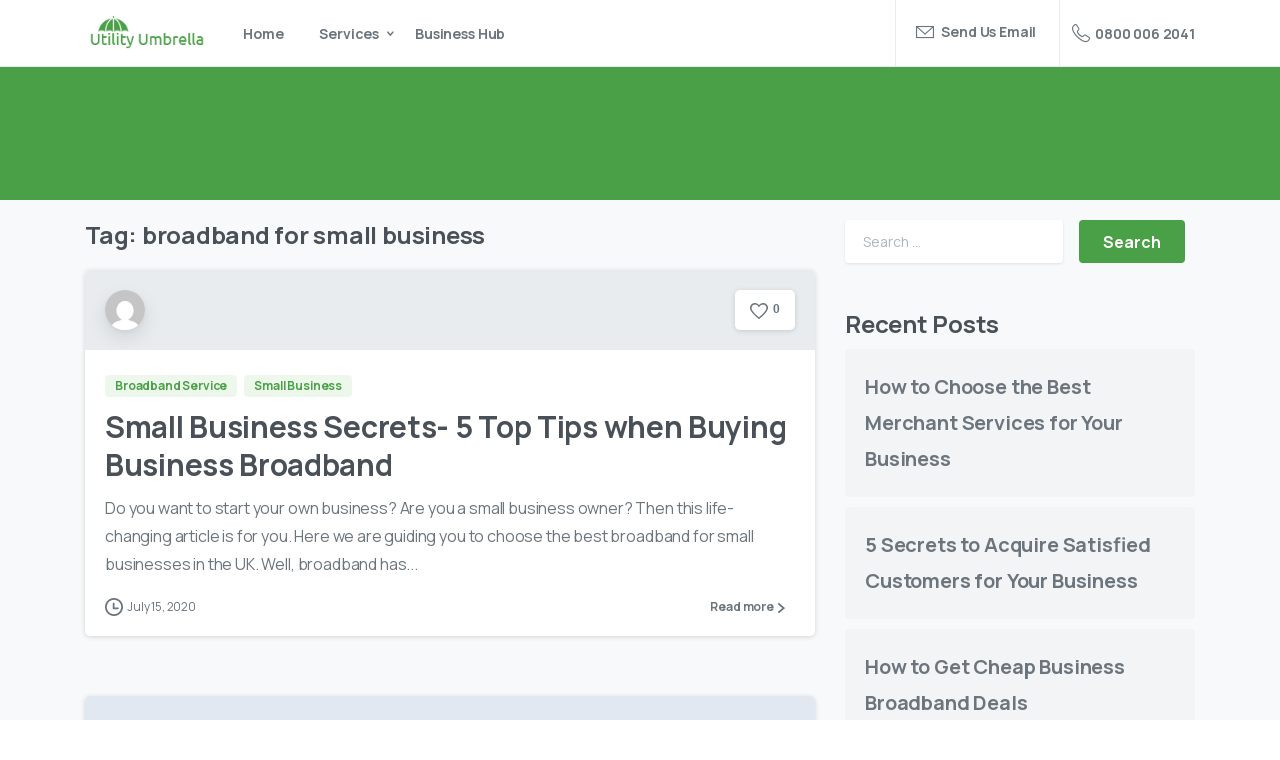

--- FILE ---
content_type: text/html; charset=UTF-8
request_url: https://utilityumbrella.com/tag/broadband-for-small-business/
body_size: 29691
content:
<!doctype html>
<html lang="en-GB">
<head>
<!-- Google Tag Manager -->
<script>(function(w,d,s,l,i){w[l]=w[l]||[];w[l].push({'gtm.start':
new Date().getTime(),event:'gtm.js'});var f=d.getElementsByTagName(s)[0],
j=d.createElement(s),dl=l!='dataLayer'?'&l='+l:'';j.async=true;j.src=
'https://www.googletagmanager.com/gtm.js?id='+i+dl;f.parentNode.insertBefore(j,f);
})(window,document,'script','dataLayer','GTM-PBJ7J8W4');</script>
<!-- End Google Tag Manager -->

	<meta charset="UTF-8">
<script type="text/javascript">
/* <![CDATA[ */
 var gform;gform||(document.addEventListener("gform_main_scripts_loaded",function(){gform.scriptsLoaded=!0}),window.addEventListener("DOMContentLoaded",function(){gform.domLoaded=!0}),gform={domLoaded:!1,scriptsLoaded:!1,initializeOnLoaded:function(o){gform.domLoaded&&gform.scriptsLoaded?o():!gform.domLoaded&&gform.scriptsLoaded?window.addEventListener("DOMContentLoaded",o):document.addEventListener("gform_main_scripts_loaded",o)},hooks:{action:{},filter:{}},addAction:function(o,n,r,t){gform.addHook("action",o,n,r,t)},addFilter:function(o,n,r,t){gform.addHook("filter",o,n,r,t)},doAction:function(o){gform.doHook("action",o,arguments)},applyFilters:function(o){return gform.doHook("filter",o,arguments)},removeAction:function(o,n){gform.removeHook("action",o,n)},removeFilter:function(o,n,r){gform.removeHook("filter",o,n,r)},addHook:function(o,n,r,t,i){null==gform.hooks[o][n]&&(gform.hooks[o][n]=[]);var e=gform.hooks[o][n];null==i&&(i=n+"_"+e.length),gform.hooks[o][n].push({tag:i,callable:r,priority:t=null==t?10:t})},doHook:function(n,o,r){var t;if(r=Array.prototype.slice.call(r,1),null!=gform.hooks[n][o]&&((o=gform.hooks[n][o]).sort(function(o,n){return o.priority-n.priority}),o.forEach(function(o){"function"!=typeof(t=o.callable)&&(t=window[t]),"action"==n?t.apply(null,r):r[0]=t.apply(null,r)})),"filter"==n)return r[0]},removeHook:function(o,n,t,i){var r;null!=gform.hooks[o][n]&&(r=(r=gform.hooks[o][n]).filter(function(o,n,r){return!!(null!=i&&i!=o.tag||null!=t&&t!=o.priority)}),gform.hooks[o][n]=r)}}); 
/* ]]> */
</script>

	<meta name="viewport" content="width=device-width, initial-scale=1, user-scalable=0">
	<link rel="profile" href="https://gmpg.org/xfn/11">
	<link rel="pingback" href="https://utilityumbrella.com/xmlrpc.php" />
	<meta name='robots' content='index, follow, max-image-preview:large, max-snippet:-1, max-video-preview:-1' />
<script id="cookieyes" type="text/javascript" src="https://cdn-cookieyes.com/client_data/d6b0897e2083e2e69fce5416/script.js"></script>
<!-- Google Tag Manager by PYS -->
    <script data-cfasync="false" data-pagespeed-no-defer>
	    window.dataLayerPYS = window.dataLayerPYS || [];
	</script>
<!-- End Google Tag Manager by PYS -->
	<!-- This site is optimized with the Yoast SEO Premium plugin v16.9 (Yoast SEO v21.0) - https://yoast.com/wordpress/plugins/seo/ -->
	<title>broadband for small business Archives - Utility Umbrella</title>
	<link rel="canonical" href="https://utilityumbrella.com/tag/broadband-for-small-business/" />
	<meta property="og:locale" content="en_GB" />
	<meta property="og:type" content="article" />
	<meta property="og:title" content="broadband for small business Archives" />
	<meta property="og:url" content="https://utilityumbrella.com/tag/broadband-for-small-business/" />
	<meta property="og:site_name" content="Utility Umbrella" />
	<meta property="og:image" content="https://utilityumbrella.com/wp-content/uploads/2021/08/utilityumbrella-onboarding2.jpg" />
	<meta property="og:image:width" content="380" />
	<meta property="og:image:height" content="380" />
	<meta property="og:image:type" content="image/jpeg" />
	<meta name="twitter:card" content="summary_large_image" />
	<script type="application/ld+json" class="yoast-schema-graph">{"@context":"https://schema.org","@graph":[{"@type":"CollectionPage","@id":"https://utilityumbrella.com/tag/broadband-for-small-business/","url":"https://utilityumbrella.com/tag/broadband-for-small-business/","name":"broadband for small business Archives - Utility Umbrella","isPartOf":{"@id":"https://utilityumbrella.com/#website"},"primaryImageOfPage":{"@id":"https://utilityumbrella.com/tag/broadband-for-small-business/#primaryimage"},"image":{"@id":"https://utilityumbrella.com/tag/broadband-for-small-business/#primaryimage"},"thumbnailUrl":"","breadcrumb":{"@id":"https://utilityumbrella.com/tag/broadband-for-small-business/#breadcrumb"},"inLanguage":"en-GB"},{"@type":"ImageObject","inLanguage":"en-GB","@id":"https://utilityumbrella.com/tag/broadband-for-small-business/#primaryimage","url":"","contentUrl":""},{"@type":"BreadcrumbList","@id":"https://utilityumbrella.com/tag/broadband-for-small-business/#breadcrumb","itemListElement":[{"@type":"ListItem","position":1,"name":"Home","item":"https://utilityumbrella.com/"},{"@type":"ListItem","position":2,"name":"broadband for small business"}]},{"@type":"WebSite","@id":"https://utilityumbrella.com/#website","url":"https://utilityumbrella.com/","name":"Utility Umbrella","description":"","publisher":{"@id":"https://utilityumbrella.com/#organization"},"potentialAction":[{"@type":"SearchAction","target":{"@type":"EntryPoint","urlTemplate":"https://utilityumbrella.com/?s={search_term_string}"},"query-input":"required name=search_term_string"}],"inLanguage":"en-GB"},{"@type":"Organization","@id":"https://utilityumbrella.com/#organization","name":"Real Agent Group Ltd T/A Utility Umbrella","url":"https://utilityumbrella.com/","logo":{"@type":"ImageObject","inLanguage":"en-GB","@id":"https://utilityumbrella.com/#/schema/logo/image/","url":"https://utilityumbrella.com/wp-content/uploads/2021/08/utilityumbrellahd.png","contentUrl":"https://utilityumbrella.com/wp-content/uploads/2021/08/utilityumbrellahd.png","width":528,"height":386,"caption":"Real Agent Group Ltd T/A Utility Umbrella"},"image":{"@id":"https://utilityumbrella.com/#/schema/logo/image/"}}]}</script>
	<!-- / Yoast SEO Premium plugin. -->


<link rel='dns-prefetch' href='//www.google.com' />
<link rel='dns-prefetch' href='//apis.google.com' />
<link rel="alternate" type="application/rss+xml" title="Utility Umbrella &raquo; Feed" href="https://utilityumbrella.com/feed/" />
<link rel="alternate" type="application/rss+xml" title="Utility Umbrella &raquo; Comments Feed" href="https://utilityumbrella.com/comments/feed/" />
        		<meta property="og:image" content="https://utilityumbrella.com/wp-content/uploads/2021/08/utilityumbrella-office-3.jpg" />
        		<meta name="twitter:image" content="https://utilityumbrella.com/wp-content/uploads/2021/08/utilityumbrella-office-3.jpg" />
        		<link rel="alternate" type="application/rss+xml" title="Utility Umbrella &raquo; broadband for small business Tag Feed" href="https://utilityumbrella.com/tag/broadband-for-small-business/feed/" />
<style id='wp-img-auto-sizes-contain-inline-css' type='text/css'>
img:is([sizes=auto i],[sizes^="auto," i]){contain-intrinsic-size:3000px 1500px}
/*# sourceURL=wp-img-auto-sizes-contain-inline-css */
</style>
<style id='wp-emoji-styles-inline-css' type='text/css'>

	img.wp-smiley, img.emoji {
		display: inline !important;
		border: none !important;
		box-shadow: none !important;
		height: 1em !important;
		width: 1em !important;
		margin: 0 0.07em !important;
		vertical-align: -0.1em !important;
		background: none !important;
		padding: 0 !important;
	}
/*# sourceURL=wp-emoji-styles-inline-css */
</style>
<link rel='stylesheet' id='wp-block-library-css' href='https://utilityumbrella.com/wp-includes/css/dist/block-library/style.min.css?ver=6.9' type='text/css' media='all' />
<style id='wp-block-heading-inline-css' type='text/css'>
h1:where(.wp-block-heading).has-background,h2:where(.wp-block-heading).has-background,h3:where(.wp-block-heading).has-background,h4:where(.wp-block-heading).has-background,h5:where(.wp-block-heading).has-background,h6:where(.wp-block-heading).has-background{padding:1.25em 2.375em}h1.has-text-align-left[style*=writing-mode]:where([style*=vertical-lr]),h1.has-text-align-right[style*=writing-mode]:where([style*=vertical-rl]),h2.has-text-align-left[style*=writing-mode]:where([style*=vertical-lr]),h2.has-text-align-right[style*=writing-mode]:where([style*=vertical-rl]),h3.has-text-align-left[style*=writing-mode]:where([style*=vertical-lr]),h3.has-text-align-right[style*=writing-mode]:where([style*=vertical-rl]),h4.has-text-align-left[style*=writing-mode]:where([style*=vertical-lr]),h4.has-text-align-right[style*=writing-mode]:where([style*=vertical-rl]),h5.has-text-align-left[style*=writing-mode]:where([style*=vertical-lr]),h5.has-text-align-right[style*=writing-mode]:where([style*=vertical-rl]),h6.has-text-align-left[style*=writing-mode]:where([style*=vertical-lr]),h6.has-text-align-right[style*=writing-mode]:where([style*=vertical-rl]){rotate:180deg}
/*# sourceURL=https://utilityumbrella.com/wp-includes/blocks/heading/style.min.css */
</style>
<style id='wp-block-list-inline-css' type='text/css'>
ol,ul{box-sizing:border-box}:root :where(.wp-block-list.has-background){padding:1.25em 2.375em}
/*# sourceURL=https://utilityumbrella.com/wp-includes/blocks/list/style.min.css */
</style>
<style id='wp-block-paragraph-inline-css' type='text/css'>
.is-small-text{font-size:.875em}.is-regular-text{font-size:1em}.is-large-text{font-size:2.25em}.is-larger-text{font-size:3em}.has-drop-cap:not(:focus):first-letter{float:left;font-size:8.4em;font-style:normal;font-weight:100;line-height:.68;margin:.05em .1em 0 0;text-transform:uppercase}body.rtl .has-drop-cap:not(:focus):first-letter{float:none;margin-left:.1em}p.has-drop-cap.has-background{overflow:hidden}:root :where(p.has-background){padding:1.25em 2.375em}:where(p.has-text-color:not(.has-link-color)) a{color:inherit}p.has-text-align-left[style*="writing-mode:vertical-lr"],p.has-text-align-right[style*="writing-mode:vertical-rl"]{rotate:180deg}
/*# sourceURL=https://utilityumbrella.com/wp-includes/blocks/paragraph/style.min.css */
</style>
<style id='global-styles-inline-css' type='text/css'>
:root{--wp--preset--aspect-ratio--square: 1;--wp--preset--aspect-ratio--4-3: 4/3;--wp--preset--aspect-ratio--3-4: 3/4;--wp--preset--aspect-ratio--3-2: 3/2;--wp--preset--aspect-ratio--2-3: 2/3;--wp--preset--aspect-ratio--16-9: 16/9;--wp--preset--aspect-ratio--9-16: 9/16;--wp--preset--color--black: #000000;--wp--preset--color--cyan-bluish-gray: #abb8c3;--wp--preset--color--white: #ffffff;--wp--preset--color--pale-pink: #f78da7;--wp--preset--color--vivid-red: #cf2e2e;--wp--preset--color--luminous-vivid-orange: #ff6900;--wp--preset--color--luminous-vivid-amber: #fcb900;--wp--preset--color--light-green-cyan: #7bdcb5;--wp--preset--color--vivid-green-cyan: #00d084;--wp--preset--color--pale-cyan-blue: #8ed1fc;--wp--preset--color--vivid-cyan-blue: #0693e3;--wp--preset--color--vivid-purple: #9b51e0;--wp--preset--gradient--vivid-cyan-blue-to-vivid-purple: linear-gradient(135deg,rgb(6,147,227) 0%,rgb(155,81,224) 100%);--wp--preset--gradient--light-green-cyan-to-vivid-green-cyan: linear-gradient(135deg,rgb(122,220,180) 0%,rgb(0,208,130) 100%);--wp--preset--gradient--luminous-vivid-amber-to-luminous-vivid-orange: linear-gradient(135deg,rgb(252,185,0) 0%,rgb(255,105,0) 100%);--wp--preset--gradient--luminous-vivid-orange-to-vivid-red: linear-gradient(135deg,rgb(255,105,0) 0%,rgb(207,46,46) 100%);--wp--preset--gradient--very-light-gray-to-cyan-bluish-gray: linear-gradient(135deg,rgb(238,238,238) 0%,rgb(169,184,195) 100%);--wp--preset--gradient--cool-to-warm-spectrum: linear-gradient(135deg,rgb(74,234,220) 0%,rgb(151,120,209) 20%,rgb(207,42,186) 40%,rgb(238,44,130) 60%,rgb(251,105,98) 80%,rgb(254,248,76) 100%);--wp--preset--gradient--blush-light-purple: linear-gradient(135deg,rgb(255,206,236) 0%,rgb(152,150,240) 100%);--wp--preset--gradient--blush-bordeaux: linear-gradient(135deg,rgb(254,205,165) 0%,rgb(254,45,45) 50%,rgb(107,0,62) 100%);--wp--preset--gradient--luminous-dusk: linear-gradient(135deg,rgb(255,203,112) 0%,rgb(199,81,192) 50%,rgb(65,88,208) 100%);--wp--preset--gradient--pale-ocean: linear-gradient(135deg,rgb(255,245,203) 0%,rgb(182,227,212) 50%,rgb(51,167,181) 100%);--wp--preset--gradient--electric-grass: linear-gradient(135deg,rgb(202,248,128) 0%,rgb(113,206,126) 100%);--wp--preset--gradient--midnight: linear-gradient(135deg,rgb(2,3,129) 0%,rgb(40,116,252) 100%);--wp--preset--font-size--small: 13px;--wp--preset--font-size--medium: 20px;--wp--preset--font-size--large: 36px;--wp--preset--font-size--x-large: 42px;--wp--preset--spacing--20: 0.44rem;--wp--preset--spacing--30: 0.67rem;--wp--preset--spacing--40: 1rem;--wp--preset--spacing--50: 1.5rem;--wp--preset--spacing--60: 2.25rem;--wp--preset--spacing--70: 3.38rem;--wp--preset--spacing--80: 5.06rem;--wp--preset--shadow--natural: 6px 6px 9px rgba(0, 0, 0, 0.2);--wp--preset--shadow--deep: 12px 12px 50px rgba(0, 0, 0, 0.4);--wp--preset--shadow--sharp: 6px 6px 0px rgba(0, 0, 0, 0.2);--wp--preset--shadow--outlined: 6px 6px 0px -3px rgb(255, 255, 255), 6px 6px rgb(0, 0, 0);--wp--preset--shadow--crisp: 6px 6px 0px rgb(0, 0, 0);}:where(.is-layout-flex){gap: 0.5em;}:where(.is-layout-grid){gap: 0.5em;}body .is-layout-flex{display: flex;}.is-layout-flex{flex-wrap: wrap;align-items: center;}.is-layout-flex > :is(*, div){margin: 0;}body .is-layout-grid{display: grid;}.is-layout-grid > :is(*, div){margin: 0;}:where(.wp-block-columns.is-layout-flex){gap: 2em;}:where(.wp-block-columns.is-layout-grid){gap: 2em;}:where(.wp-block-post-template.is-layout-flex){gap: 1.25em;}:where(.wp-block-post-template.is-layout-grid){gap: 1.25em;}.has-black-color{color: var(--wp--preset--color--black) !important;}.has-cyan-bluish-gray-color{color: var(--wp--preset--color--cyan-bluish-gray) !important;}.has-white-color{color: var(--wp--preset--color--white) !important;}.has-pale-pink-color{color: var(--wp--preset--color--pale-pink) !important;}.has-vivid-red-color{color: var(--wp--preset--color--vivid-red) !important;}.has-luminous-vivid-orange-color{color: var(--wp--preset--color--luminous-vivid-orange) !important;}.has-luminous-vivid-amber-color{color: var(--wp--preset--color--luminous-vivid-amber) !important;}.has-light-green-cyan-color{color: var(--wp--preset--color--light-green-cyan) !important;}.has-vivid-green-cyan-color{color: var(--wp--preset--color--vivid-green-cyan) !important;}.has-pale-cyan-blue-color{color: var(--wp--preset--color--pale-cyan-blue) !important;}.has-vivid-cyan-blue-color{color: var(--wp--preset--color--vivid-cyan-blue) !important;}.has-vivid-purple-color{color: var(--wp--preset--color--vivid-purple) !important;}.has-black-background-color{background-color: var(--wp--preset--color--black) !important;}.has-cyan-bluish-gray-background-color{background-color: var(--wp--preset--color--cyan-bluish-gray) !important;}.has-white-background-color{background-color: var(--wp--preset--color--white) !important;}.has-pale-pink-background-color{background-color: var(--wp--preset--color--pale-pink) !important;}.has-vivid-red-background-color{background-color: var(--wp--preset--color--vivid-red) !important;}.has-luminous-vivid-orange-background-color{background-color: var(--wp--preset--color--luminous-vivid-orange) !important;}.has-luminous-vivid-amber-background-color{background-color: var(--wp--preset--color--luminous-vivid-amber) !important;}.has-light-green-cyan-background-color{background-color: var(--wp--preset--color--light-green-cyan) !important;}.has-vivid-green-cyan-background-color{background-color: var(--wp--preset--color--vivid-green-cyan) !important;}.has-pale-cyan-blue-background-color{background-color: var(--wp--preset--color--pale-cyan-blue) !important;}.has-vivid-cyan-blue-background-color{background-color: var(--wp--preset--color--vivid-cyan-blue) !important;}.has-vivid-purple-background-color{background-color: var(--wp--preset--color--vivid-purple) !important;}.has-black-border-color{border-color: var(--wp--preset--color--black) !important;}.has-cyan-bluish-gray-border-color{border-color: var(--wp--preset--color--cyan-bluish-gray) !important;}.has-white-border-color{border-color: var(--wp--preset--color--white) !important;}.has-pale-pink-border-color{border-color: var(--wp--preset--color--pale-pink) !important;}.has-vivid-red-border-color{border-color: var(--wp--preset--color--vivid-red) !important;}.has-luminous-vivid-orange-border-color{border-color: var(--wp--preset--color--luminous-vivid-orange) !important;}.has-luminous-vivid-amber-border-color{border-color: var(--wp--preset--color--luminous-vivid-amber) !important;}.has-light-green-cyan-border-color{border-color: var(--wp--preset--color--light-green-cyan) !important;}.has-vivid-green-cyan-border-color{border-color: var(--wp--preset--color--vivid-green-cyan) !important;}.has-pale-cyan-blue-border-color{border-color: var(--wp--preset--color--pale-cyan-blue) !important;}.has-vivid-cyan-blue-border-color{border-color: var(--wp--preset--color--vivid-cyan-blue) !important;}.has-vivid-purple-border-color{border-color: var(--wp--preset--color--vivid-purple) !important;}.has-vivid-cyan-blue-to-vivid-purple-gradient-background{background: var(--wp--preset--gradient--vivid-cyan-blue-to-vivid-purple) !important;}.has-light-green-cyan-to-vivid-green-cyan-gradient-background{background: var(--wp--preset--gradient--light-green-cyan-to-vivid-green-cyan) !important;}.has-luminous-vivid-amber-to-luminous-vivid-orange-gradient-background{background: var(--wp--preset--gradient--luminous-vivid-amber-to-luminous-vivid-orange) !important;}.has-luminous-vivid-orange-to-vivid-red-gradient-background{background: var(--wp--preset--gradient--luminous-vivid-orange-to-vivid-red) !important;}.has-very-light-gray-to-cyan-bluish-gray-gradient-background{background: var(--wp--preset--gradient--very-light-gray-to-cyan-bluish-gray) !important;}.has-cool-to-warm-spectrum-gradient-background{background: var(--wp--preset--gradient--cool-to-warm-spectrum) !important;}.has-blush-light-purple-gradient-background{background: var(--wp--preset--gradient--blush-light-purple) !important;}.has-blush-bordeaux-gradient-background{background: var(--wp--preset--gradient--blush-bordeaux) !important;}.has-luminous-dusk-gradient-background{background: var(--wp--preset--gradient--luminous-dusk) !important;}.has-pale-ocean-gradient-background{background: var(--wp--preset--gradient--pale-ocean) !important;}.has-electric-grass-gradient-background{background: var(--wp--preset--gradient--electric-grass) !important;}.has-midnight-gradient-background{background: var(--wp--preset--gradient--midnight) !important;}.has-small-font-size{font-size: var(--wp--preset--font-size--small) !important;}.has-medium-font-size{font-size: var(--wp--preset--font-size--medium) !important;}.has-large-font-size{font-size: var(--wp--preset--font-size--large) !important;}.has-x-large-font-size{font-size: var(--wp--preset--font-size--x-large) !important;}
/*# sourceURL=global-styles-inline-css */
</style>

<style id='classic-theme-styles-inline-css' type='text/css'>
/*! This file is auto-generated */
.wp-block-button__link{color:#fff;background-color:#32373c;border-radius:9999px;box-shadow:none;text-decoration:none;padding:calc(.667em + 2px) calc(1.333em + 2px);font-size:1.125em}.wp-block-file__button{background:#32373c;color:#fff;text-decoration:none}
/*# sourceURL=/wp-includes/css/classic-themes.min.css */
</style>
<link rel='stylesheet' id='menu-image-css' href='https://utilityumbrella.com/wp-content/plugins/menu-image/includes/css/menu-image.css?ver=3.12' type='text/css' media='all' />
<link rel='stylesheet' id='dashicons-css' href='https://utilityumbrella.com/wp-includes/css/dashicons.min.css?ver=6.9' type='text/css' media='all' />
<link rel='stylesheet' id='gform_basic-css' href='https://utilityumbrella.com/wp-content/plugins/gravityforms/assets/css/dist/basic.min.css?ver=2.6.9' type='text/css' media='all' />
<link rel='stylesheet' id='gform_theme_components-css' href='https://utilityumbrella.com/wp-content/plugins/gravityforms/assets/css/dist/theme-components.min.css?ver=2.6.9' type='text/css' media='all' />
<link rel='stylesheet' id='gform_theme_ie11-css' href='https://utilityumbrella.com/wp-content/plugins/gravityforms/assets/css/dist/theme-ie11.min.css?ver=2.6.9' type='text/css' media='all' />
<link rel='stylesheet' id='gform_theme-css' href='https://utilityumbrella.com/wp-content/plugins/gravityforms/assets/css/dist/theme.min.css?ver=2.6.9' type='text/css' media='all' />
<link rel='stylesheet' id='cc1fe182f-css' href='https://utilityumbrella.com/wp-content/uploads/essential-addons-elementor/734e5f942.min.css?ver=1769673989' type='text/css' media='all' />
<style id='pix-intro-handle-inline-css' type='text/css'>

	 body:not(.render) .pix-overlay-item {
		 opacity: 0 !important;
	 }
	 body:not(.pix-loaded) .pix-wpml-header-btn {
		 opacity: 0;
	 }
		 html:not(.render) {
			 background: #FFFFFF  !important;
		 }
 		 .pix-page-loading-bg:after {
 			 content: " ";
 			 position: fixed;
 			 top: 0;
 			 left: 0;
 			 width: 100vw;
 			 height: 100vh;
 			 display: block;
 			 background: #FFFFFF !important;
 			 pointer-events: none;
 			 transform: scaleX(1);
 			 // transition: transform .2s ease-in-out;
 			 transition: transform .2s cubic-bezier(.27,.76,.38,.87);
 			 transform-origin: right center;
 			 z-index: 99999999999999999999;
 		 }
 		 body.render .pix-page-loading-bg:after {
 			 transform: scaleX(0);
 			 transform-origin: left center;
 		 }
/*# sourceURL=pix-intro-handle-inline-css */
</style>
<link rel='stylesheet' id='essentials-bootstrap-css' href='https://utilityumbrella.com/wp-content/themes/essentials/inc/scss/bootstrap.min.css?ver=6.9' type='text/css' media='all' />
<link rel='stylesheet' id='pix-flickity-style-css' href='https://utilityumbrella.com/wp-content/themes/essentials/css/build/flickity.min.css?ver=2.0.1' type='text/css' media='all' />
<link rel='stylesheet' id='essentials-pixicon-font-css' href='https://utilityumbrella.com/wp-content/themes/essentials/css/build/pixicon-main/style.min.css?ver=2.0.1' type='text/css' media='all' />
<link rel='stylesheet' id='pix-popups-style-css' href='https://utilityumbrella.com/wp-content/themes/essentials/css/jquery-confirm.min.css?ver=2.0.1' type='text/css' media='all' />
<link rel='stylesheet' id='essentials-select-css-css' href='https://utilityumbrella.com/wp-content/themes/essentials/css/build/bootstrap-select.min.css?ver=2.0.1' type='text/css' media='all' />
<link rel='stylesheet' id='pix-essentials-style-2-css' href='https://utilityumbrella.com/wp-content/uploads/wp-scss-cache/pix-essentials-style-2.css?ver=1728032609' type='text/css' media='all' />
<script type="text/javascript" defer='defer' src="https://utilityumbrella.com/wp-includes/js/jquery/jquery.min.js?ver=3.7.1" id="jquery-core-js"></script>
<script type="text/javascript" defer='defer' src="https://utilityumbrella.com/wp-includes/js/jquery/jquery-migrate.min.js?ver=3.4.1" id="jquery-migrate-js"></script>
<script type="text/javascript" defer='defer' defer='defer' src="https://utilityumbrella.com/wp-content/plugins/gravityforms/js/jquery.json.min.js?ver=2.6.9" id="gform_json-js"></script>
<script type="text/javascript" id="gform_gravityforms-js-extra">
/* <![CDATA[ */
var gf_legacy = {"is_legacy":""};
var gf_global = {"gf_currency_config":{"name":"U.S. Dollar","symbol_left":"$","symbol_right":"","symbol_padding":"","thousand_separator":",","decimal_separator":".","decimals":2,"code":"USD"},"base_url":"https://utilityumbrella.com/wp-content/plugins/gravityforms","number_formats":[],"spinnerUrl":"https://utilityumbrella.com/wp-content/plugins/gravityforms/images/spinner.svg","strings":{"newRowAdded":"New row added.","rowRemoved":"Row removed","formSaved":"The form has been saved.  The content contains the link to return and complete the form."}};
var gf_global = {"gf_currency_config":{"name":"U.S. Dollar","symbol_left":"$","symbol_right":"","symbol_padding":"","thousand_separator":",","decimal_separator":".","decimals":2,"code":"USD"},"base_url":"https://utilityumbrella.com/wp-content/plugins/gravityforms","number_formats":[],"spinnerUrl":"https://utilityumbrella.com/wp-content/plugins/gravityforms/images/spinner.svg","strings":{"newRowAdded":"New row added.","rowRemoved":"Row removed","formSaved":"The form has been saved.  The content contains the link to return and complete the form."}};
var gf_global = {"gf_currency_config":{"name":"U.S. Dollar","symbol_left":"$","symbol_right":"","symbol_padding":"","thousand_separator":",","decimal_separator":".","decimals":2,"code":"USD"},"base_url":"https://utilityumbrella.com/wp-content/plugins/gravityforms","number_formats":[],"spinnerUrl":"https://utilityumbrella.com/wp-content/plugins/gravityforms/images/spinner.svg","strings":{"newRowAdded":"New row added.","rowRemoved":"Row removed","formSaved":"The form has been saved.  The content contains the link to return and complete the form."}};
var gf_global = {"gf_currency_config":{"name":"U.S. Dollar","symbol_left":"$","symbol_right":"","symbol_padding":"","thousand_separator":",","decimal_separator":".","decimals":2,"code":"USD"},"base_url":"https://utilityumbrella.com/wp-content/plugins/gravityforms","number_formats":[],"spinnerUrl":"https://utilityumbrella.com/wp-content/plugins/gravityforms/images/spinner.svg","strings":{"newRowAdded":"New row added.","rowRemoved":"Row removed","formSaved":"The form has been saved.  The content contains the link to return and complete the form."}};
var gform_i18n = {"datepicker":{"days":{"monday":"Mon","tuesday":"Tue","wednesday":"Wed","thursday":"Thu","friday":"Fri","saturday":"Sat","sunday":"Sun"},"months":{"january":"January","february":"February","march":"March","april":"April","may":"May","june":"June","july":"July","august":"August","september":"September","october":"October","november":"November","december":"December"},"firstDay":1,"iconText":"Select date"}};
var gf_legacy_multi = {"3":"","1":"","4":"","2":""};
var gform_gravityforms = {"strings":{"invalid_file_extension":"This type of file is not allowed. Must be one of the following:","delete_file":"Delete this file","in_progress":"in progress","file_exceeds_limit":"File exceeds size limit","illegal_extension":"This type of file is not allowed.","max_reached":"Maximum number of files reached","unknown_error":"There was a problem while saving the file on the server","currently_uploading":"Please wait for the uploading to complete","cancel":"Cancel","cancel_upload":"Cancel this upload","cancelled":"Cancelled"},"vars":{"images_url":"https://utilityumbrella.com/wp-content/plugins/gravityforms/images"}};
//# sourceURL=gform_gravityforms-js-extra
/* ]]> */
</script>
<script type="text/javascript" id="gform_gravityforms-js-before">
/* <![CDATA[ */

//# sourceURL=gform_gravityforms-js-before
/* ]]> */
</script>
<script type="text/javascript" defer='defer' defer='defer' src="https://utilityumbrella.com/wp-content/plugins/gravityforms/js/gravityforms.min.js?ver=2.6.9" id="gform_gravityforms-js"></script>
<script type="text/javascript" defer='defer' defer='defer' src="https://www.google.com/recaptcha/api.js?hl=en&amp;ver=6.9#038;render=explicit" id="gform_recaptcha-js"></script>
<link rel="https://api.w.org/" href="https://utilityumbrella.com/wp-json/" /><link rel="alternate" title="JSON" type="application/json" href="https://utilityumbrella.com/wp-json/wp/v2/tags/151" /><meta name="generator" content="Elementor 3.24.5; features: additional_custom_breakpoints; settings: css_print_method-external, google_font-enabled, font_display-auto">
<style type="text/css">.recentcomments a{display:inline !important;padding:0 !important;margin:0 !important;}</style>			<style>
				.e-con.e-parent:nth-of-type(n+4):not(.e-lazyloaded):not(.e-no-lazyload),
				.e-con.e-parent:nth-of-type(n+4):not(.e-lazyloaded):not(.e-no-lazyload) * {
					background-image: none !important;
				}
				@media screen and (max-height: 1024px) {
					.e-con.e-parent:nth-of-type(n+3):not(.e-lazyloaded):not(.e-no-lazyload),
					.e-con.e-parent:nth-of-type(n+3):not(.e-lazyloaded):not(.e-no-lazyload) * {
						background-image: none !important;
					}
				}
				@media screen and (max-height: 640px) {
					.e-con.e-parent:nth-of-type(n+2):not(.e-lazyloaded):not(.e-no-lazyload),
					.e-con.e-parent:nth-of-type(n+2):not(.e-lazyloaded):not(.e-no-lazyload) * {
						background-image: none !important;
					}
				}
			</style>
			<link rel="icon" href="https://utilityumbrella.com/wp-content/uploads/2021/08/cropped-utilityumbrellahd-32x32.png" sizes="32x32" />
<link rel="icon" href="https://utilityumbrella.com/wp-content/uploads/2021/08/cropped-utilityumbrellahd-192x192.png" sizes="192x192" />
<link rel="apple-touch-icon" href="https://utilityumbrella.com/wp-content/uploads/2021/08/cropped-utilityumbrellahd-180x180.png" />
<meta name="msapplication-TileImage" content="https://utilityumbrella.com/wp-content/uploads/2021/08/cropped-utilityumbrellahd-270x270.png" />
		<style type="text/css" id="wp-custom-css">
			/* keep it mobile friendly by only applying these styles for larger viewports */
@media only screen and (min-width: 641px) {
  
 body #gform_wrapper_1 { 
  max-width: 100%;
  margin: 0 auto;
 }
  
 body #gform_wrapper_1 .gfield .ginput_container,
 body #gform_wrapper_1 .gfield .gfield_description,
 body #gform_wrapper_1 div.ginput_complex label,
 body #gform_wrapper_1 input:not([type='radio']):not([type='checkbox']):not([type='submit']), 
 body #gform_wrapper_1 select, 
 body #gform_wrapper_1 textarea { 
  text-align:center;
 }
  
 body #gform_wrapper_1 .top_label .gfield .gfield_label {
  text-align: center;
  display: block;
	 color: white;
 }
    
  body #gform_wrapper_1 .gform_footer,
  body #gform_wrapper_1 .gform_page_footer{
    text-align: center;
  }
  
}
.gform_wrapper .gform_progress_steps {
display: none;
}

.wpforms-field-label {
text-align: center;
}
.wpf-center {
     margin-left: auto !important;
     margin-right: auto !important;
     max-width: 50%; 
}
.gform_wrapper.gravity-theme .gfield_label {
	color: white;
}

body .gform_wrapper .gform_previous_button {
    display:none;
}

.woocommerce #respond input#submit.alt, .woocommerce a.button.alt, .woocommerce button.button.alt, .woocommerce input.button.alt {
background-color: #49a046;
}

.gform_anchor::before {
    content: "";
    display: block;
    width: 0;
    height: 50px;
    margin: -50px 0 0;
}
.p {
	color: #65686a !important;
}
.page-id-9669 header, .page-id-9669 footer, .page-id-9669 pix-header-desktop pix-header-mobile pix-topbar-normal bg-white text-white p-sticky py-22  {
    display: none !important;
}

._proprofs_trk_inner_footer_ {
display: none;}

.bg-purple rounded-10 shadow-sm fly-sm overflow-hidden {
background-color: #49a046;}

 body #gform_wrapper_4 { 
  max-width: 100%;
  margin: 0 auto;
 }
  
 body #gform_wrapper_4 .gfield .ginput_container,
 body #gform_wrapper_4 .gfield .gfield_description,
 body #gform_wrapper_4 div.ginput_complex label,
 body #gform_wrapper_4 input:not([type='radio']):not([type='checkbox']):not([type='submit']), 
 body #gform_wrapper_4 select, 
 body #gform_wrapper_4 textarea { 
  text-align:center;
 }
  
 body #gform_wrapper_4 .top_label .gfield .gfield_label {
  text-align: center;
  display: block;
	 color: white;
 }
    
  body #gform_wrapper_4 .gform_footer,
  body #gform_wrapper_4 .gform_page_footer{
    text-align: center;
  }
  
}
.gform_wrapper .gform_progress_steps {
display: none;
}		</style>
		<style id='pix-header-menu-handle-inline-css' type='text/css'>
#navbarNav-904 > ul > li > .pix-nav-link.dropdown-toggle > span:before {
                color: var(--text-body-default);
            }.is-scroll #navbarNav-904 > ul > li > .pix-nav-link.dropdown-toggle > span:before {
                    color: var(--text-body-default) !important;
                }
/*# sourceURL=pix-header-menu-handle-inline-css */
</style>
<style id='pix-intro-area-handle-inline-css' type='text/css'>
.pix-intro-container { padding-top:70px;padding-bottom:55px; }
/*# sourceURL=pix-intro-area-handle-inline-css */
</style>
<link rel='stylesheet' id='elementor-frontend-css' href='https://utilityumbrella.com/wp-content/plugins/elementor/assets/css/frontend.min.css?ver=3.24.5' type='text/css' media='all' />
<link rel='stylesheet' id='elementor-post-3782-css' href='https://utilityumbrella.com/wp-content/uploads/elementor/css/post-3782.css?ver=1728475508' type='text/css' media='all' />
<link rel='stylesheet' id='widget-image-css' href='https://utilityumbrella.com/wp-content/plugins/elementor/assets/css/widget-image.min.css?ver=3.24.5' type='text/css' media='all' />
<link rel='stylesheet' id='widget-text-editor-css' href='https://utilityumbrella.com/wp-content/plugins/elementor/assets/css/widget-text-editor.min.css?ver=3.24.5' type='text/css' media='all' />
<link rel='stylesheet' id='pixfort-likes-css' href='https://utilityumbrella.com/wp-content/plugins/pixfort-likes/styles/pixfort-likes.css?ver=6.9' type='text/css' media='all' />
<link rel='stylesheet' id='pixfort-likes-odometer-css' href='https://utilityumbrella.com/wp-content/plugins/pixfort-likes/styles/odometer-theme-default.css?ver=6.9' type='text/css' media='all' />
<link rel='stylesheet' id='wpb-google-font-primary-css' href='https://fonts.googleapis.com/css?family=Manrope%3A400%2C700&#038;display=swap&#038;ver=6.9' type='text/css' media='all' />
<link rel='stylesheet' id='elementor-icons-css' href='https://utilityumbrella.com/wp-content/plugins/elementor/assets/lib/eicons/css/elementor-icons.min.css?ver=5.31.0' type='text/css' media='all' />
<link rel='stylesheet' id='swiper-css' href='https://utilityumbrella.com/wp-content/plugins/elementor/assets/lib/swiper/v8/css/swiper.min.css?ver=8.4.5' type='text/css' media='all' />
<link rel='stylesheet' id='e-swiper-css' href='https://utilityumbrella.com/wp-content/plugins/elementor/assets/css/conditionals/e-swiper.min.css?ver=3.24.5' type='text/css' media='all' />
<link rel='stylesheet' id='elementor-post-4349-css' href='https://utilityumbrella.com/wp-content/uploads/elementor/css/post-4349.css?ver=1727978464' type='text/css' media='all' />
<link rel='stylesheet' id='elementor-pro-css' href='https://utilityumbrella.com/wp-content/plugins/elementor-pro/assets/css/frontend.min.css?ver=3.24.3' type='text/css' media='all' />
<link rel='stylesheet' id='elementor-global-css' href='https://utilityumbrella.com/wp-content/uploads/elementor/css/global.css?ver=1727978466' type='text/css' media='all' />
<link rel='stylesheet' id='google-fonts-1-css' href='https://fonts.googleapis.com/css?family=Roboto%3A100%2C100italic%2C200%2C200italic%2C300%2C300italic%2C400%2C400italic%2C500%2C500italic%2C600%2C600italic%2C700%2C700italic%2C800%2C800italic%2C900%2C900italic%7CRoboto+Slab%3A100%2C100italic%2C200%2C200italic%2C300%2C300italic%2C400%2C400italic%2C500%2C500italic%2C600%2C600italic%2C700%2C700italic%2C800%2C800italic%2C900%2C900italic&#038;display=auto&#038;ver=6.9' type='text/css' media='all' />
</head>
<body class="archive tag tag-broadband-for-small-business tag-151 wp-theme-essentials hfeed elementor-default elementor-kit-4349" style="">
<!-- Google Tag Manager (noscript) -->
<noscript><iframe src="https://www.googletagmanager.com/ns.html?id=GTM-PBJ7J8W4"
height="0" width="0" style="display:none;visibility:hidden"></iframe></noscript>
<!-- End Google Tag Manager (noscript) -->
<div class="pix-page-loading-bg"></div>
<div class="pix-loading-circ-path"></div>
<div id="page" class="site bg-white">
	 <div class="pix-topbar position-relative pix-header-desktop pix-topbar-normal  bg-white  text-white sticky-top2 p-sticky" style="z-index:999998;" >
     <div class="container">
         <div class="row d-flex align-items-center align-items-stretch">
                          <div class="col-12 col-lg-6 column  text-left justify-content-start py-md-0 d-flex align-items-center">
 				             </div>

                                       <div class="col-12 col-lg-6 column text-right justify-content-end  py-md-0 d-flex align-items-center justify-content-end">
 				             </div>

         </div>
              </div>
      </div>
                <div class="pix-header-scroll-placeholder"></div>
            
        <header
            id="masthead"
            class="pix-header pix-is-sticky-header sticky-top pix-header-desktop d-inline-block pix-header-normal pix-scroll-shadow  header-scroll pix-header-container-area bg-white"
            data-text="body-default"
            data-text-scroll="body-default"
            data-bg-class="bg-white"
            data-scroll-class="bg-white "
            data-scroll-color="" >
            <div class="container">
                <nav class="navbar pix-main-menu navbar-hover-drop navbar-expand-lg navbar-light text-center">
                        <div class=" d-flex align-items-center">
        <div class="d-inline-block " data-anim-type="disabled" style="">
                                    <a class="navbar-brand" href="https://utilityumbrella.com/" target="" rel="home">
                            <img class="pix-logo" height="40" width="" src="https://utilityumbrella.com/wp-content/uploads/2021/08/uu-logo-web.png" alt="Utility Umbrella" style="height:40px;width:auto;" >
                                                            <img class="pix-logo-scroll" src="https://utilityumbrella.com/wp-content/uploads/2021/08/uu-logo-web.png" alt="Utility Umbrella" style="height:40px;width:auto;">
                                                        </a>
                                </div>
    </div>
            <span class="mx-2"></span>
        <div id="navbarNav-904" class="collapse navbar-collapse align-self-stretch pix-nav-dropdown-angle pix-primary-nav-line pix-nav-global-active-line justify-content-start "><ul id="menu-test-menu" class="navbar-nav nav-style-megamenu align-self-stretch align-items-center "><li itemscope="itemscope" itemtype="https://www.schema.org/SiteNavigationElement" id="menu-item-4372" class="menu-item menu-item-type-custom menu-item-object-custom menu-item-home menu-item-4372 nav-item dropdown d-lg-flex align-self-stretch overflow-visible align-items-center mega-item"><a title="Home" class="text-body-default font-weight-bold pix-nav-link  nav-link animate-in" target="_self" href="https://utilityumbrella.com" data-anim-type="fade-in"><span class="pix-dropdown-title text-sm  pix-header-text">Home</span></a></li>
<li itemscope="itemscope" itemtype="https://www.schema.org/SiteNavigationElement" id="menu-item-9906" class="menu-item menu-item-type-custom menu-item-object-custom menu-item-has-children dropdown menu-item-9906 nav-item dropdown d-lg-flex align-self-stretch overflow-visible align-items-center"><a title="Services" class="text-body-default font-weight-bold pix-nav-link  dropdown-toggle nav-link animate-in" target="_self" href="#" data-toggle="dropdown" aria-haspopup="true" aria-expanded="false" id="menu-item-dropdown-9906" data-anim-type="fade-in"><span class="pix-dropdown-title text-sm  pix-header-text">Services</span></a>
<div class="dropdown-menu"  aria-labelledby="menu-item-dropdown-9906" role="menu">
<div class="submenu-box pix-default-menu bg-white"><div class="container">	<div itemscope="itemscope" itemtype="https://www.schema.org/SiteNavigationElement" id="menu-item-9907" class="menu-item menu-item-type-post_type menu-item-object-page menu-item-9907 nav-item dropdown d-lg-flex align-self-stretch overflow-visible align-items-center w-100"><a title="Phone System" class="text-body-default font-weight-bold pix-nav-link  dropdown-item menu-image-title-after menu-image-not-hovered" target="_self" href="https://utilityumbrella.com/voip-communication-service/" data-anim-type="fade-in"><span class="pix-dropdown-title  text-body-default  font-weight-bold"><img width="36" height="36" src="https://utilityumbrella.com/wp-content/uploads/2021/05/utilityumbrella-voip-36x36.png" class="menu-image menu-image-title-after" alt="" decoding="async" /><span class="menu-image-title-after menu-image-title">Phone System</span></span></a></div>
	<div itemscope="itemscope" itemtype="https://www.schema.org/SiteNavigationElement" id="menu-item-9908" class="menu-item menu-item-type-post_type menu-item-object-page menu-item-9908 nav-item dropdown d-lg-flex align-self-stretch overflow-visible align-items-center w-100"><a title="Payments" class="text-body-default font-weight-bold pix-nav-link  dropdown-item menu-image-title-after menu-image-not-hovered" target="_self" href="https://utilityumbrella.com/merchant-services/" data-anim-type="fade-in"><span class="pix-dropdown-title  text-body-default  font-weight-bold"><img width="36" height="36" src="https://utilityumbrella.com/wp-content/uploads/2021/05/pos-terminal-1-36x36.png" class="menu-image menu-image-title-after" alt="" decoding="async" /><span class="menu-image-title-after menu-image-title">Payments</span></span></a></div>
	<div itemscope="itemscope" itemtype="https://www.schema.org/SiteNavigationElement" id="menu-item-9909" class="menu-item menu-item-type-post_type menu-item-object-page menu-item-9909 nav-item dropdown d-lg-flex align-self-stretch overflow-visible align-items-center w-100"><a title="Broadband" class="text-body-default font-weight-bold pix-nav-link  dropdown-item menu-image-title-after menu-image-not-hovered" target="_self" href="https://utilityumbrella.com/super-fast-broadband-for-business/" data-anim-type="fade-in"><span class="pix-dropdown-title  text-body-default  font-weight-bold"><img width="36" height="36" src="https://utilityumbrella.com/wp-content/uploads/2021/05/router-36x36.png" class="menu-image menu-image-title-after" alt="" decoding="async" /><span class="menu-image-title-after menu-image-title">Broadband</span></span></a></div>
	<div itemscope="itemscope" itemtype="https://www.schema.org/SiteNavigationElement" id="menu-item-9910" class="menu-item menu-item-type-post_type menu-item-object-page menu-item-9910 nav-item dropdown d-lg-flex align-self-stretch overflow-visible align-items-center w-100"><a title="Point Of Sale" class="text-body-default font-weight-bold pix-nav-link  dropdown-item menu-image-title-after menu-image-not-hovered" target="_self" href="https://utilityumbrella.com/point-of-sale/" data-anim-type="fade-in"><span class="pix-dropdown-title  text-body-default  font-weight-bold"><img loading="lazy" width="32" height="32" src="https://utilityumbrella.com/wp-content/uploads/2024/06/touch-screen.png" class="menu-image menu-image-title-after" alt="" decoding="async" /><span class="menu-image-title-after menu-image-title">Point Of Sale</span></span></a></div>
	<div itemscope="itemscope" itemtype="https://www.schema.org/SiteNavigationElement" id="menu-item-9911" class="menu-item menu-item-type-post_type menu-item-object-page menu-item-9911 nav-item dropdown d-lg-flex align-self-stretch overflow-visible align-items-center w-100"><a title="Websites" class="text-body-default font-weight-bold pix-nav-link  dropdown-item menu-image-title-after menu-image-not-hovered" target="_self" href="https://utilityumbrella.com/websites/" data-anim-type="fade-in"><span class="pix-dropdown-title  text-body-default  font-weight-bold"><img loading="lazy" width="36" height="36" src="https://utilityumbrella.com/wp-content/uploads/2023/09/websites-icon-36x36.png" class="menu-image menu-image-title-after" alt="" decoding="async" /><span class="menu-image-title-after menu-image-title">Websites</span></span></a></div>
	<div itemscope="itemscope" itemtype="https://www.schema.org/SiteNavigationElement" id="menu-item-9912" class="menu-item menu-item-type-post_type menu-item-object-page menu-item-9912 nav-item dropdown d-lg-flex align-self-stretch overflow-visible align-items-center w-100"><a title="Energy" class="text-body-default font-weight-bold pix-nav-link  dropdown-item menu-image-title-after menu-image-not-hovered" target="_self" href="https://utilityumbrella.com/utilities/" data-anim-type="fade-in"><span class="pix-dropdown-title  text-body-default  font-weight-bold"><img loading="lazy" width="36" height="26" src="https://utilityumbrella.com/wp-content/uploads/2021/05/utilityumbrella-energy-36x26.png" class="menu-image menu-image-title-after" alt="" decoding="async" /><span class="menu-image-title-after menu-image-title">Energy</span></span></a></div>
</div>
</div>
</div>
</li>
<li itemscope="itemscope" itemtype="https://www.schema.org/SiteNavigationElement" id="menu-item-9913" class="menu-item menu-item-type-post_type menu-item-object-page menu-item-9913 nav-item dropdown d-lg-flex align-self-stretch overflow-visible align-items-center"><a title="Business Hub" class="text-body-default font-weight-bold pix-nav-link  nav-link animate-in" target="_self" href="https://utilityumbrella.com/business-hub/" data-anim-type="fade-in"><span class="pix-dropdown-title text-sm  pix-header-text">Business Hub</span></a></li>
</ul></div>        <div class="d-inline-block pix-px-5 mx-3">
            <div class="bg-gray-2 pix-header-divider   " data-color="gray-2" data-scroll-color=""></div>
                    </div>
                <div class="d-inline-flex align-items-center2 line-height-1 pix-py-5 pix-hover-item mb-0">
            <a data-anim-type="disabled" class="text-body-default font-weight-bold btn btn-link p-0 line-height-1 pix-header-text text-sm  d-inline-flex2 align-items-center2" href="mailto:help@utilityumbrella.com" target=&quot;_blank&quot; style="" >
                                    <i class="pixicon-email-1 pix-header-icon-format pix-mr-5 pix-header-icon-style"></i>
                <span>Send Us Email</span>
                            </a></div>
                    <div class="d-inline-block pix-px-5 mx-2">
            <div class="bg-gray-2 pix-header-divider   " data-color="gray-2" data-scroll-color=""></div>
                    </div>
                <a data-anim-type="disabled" href="tel:08000062041" class="pix-header-phone text-sm d-inline-block2 pix-header-text d-inline-flex align-items-center pix-py-5 text-body-default font-weight-bold mb-0" style="" ><i class="pixicon-phone text-18 pix-mr-5 pix-header-icon-style"></i> 0800 006 2041</a>
                        </nav>
                
            </div>
                            <div class="pix-header-border bg-gray-2" style="width:100%;height:1px;"></div>
                    </header>
         <div class="pix-topbar pix-header-mobile pix-topbar-normal bg-white text-white p-sticky py-22 " style="" >
     <div class="container">
         <div class="row">
                          <div class="col-12 column d-flex justify-content-between py-md-02 pix-py-10">
 				    <div class="pix-px-5 d-inline-block2 d-inline-flex align-items-between pix-social text-18 " data-anim-type="disabled">
                    <a class="d-flex align-items-center pix-header-text text-body-default" target="_blank"  href="https://www.facebook.com/Utility-Umbrella-104748937688929/" title="Facebook"><i class="pixicon-facebook3 px-2" ></i></a>
                        <a class="d-flex align-items-center pix-header-text text-body-default" target="_blank"  href="https://twitter.com/UmbrellaUtility" title="twitter"><i class="pixicon-twitter px-2" ></i></a>
                        <a class="d-flex align-items-center pix-header-text text-body-default" target="_blank"  href="https://www.linkedin.com/company/37031777/" title="linkedin"><i class="pixicon-linkedin px-2" ></i></a>
                        <a class="d-flex align-items-center pix-header-text text-body-default" target="_blank"  href="https://www.pinterest.co.uk/utilityumbrella/" title="pinterest"><i class="pixicon-pinterest px-2" ></i></a>
                        <a class="d-flex align-items-center pix-header-text text-body-default" target="_blank"  href="https://www.instagram.com/utilityumbrella/" title="instagram"><i class="pixicon-instagram2 px-2" ></i></a>
                </div>
                <div data-anim-type="disabled" href="#" class="btn is-opened2 pix-header-btn btn-link p-0 pix-search-sm-btn pix-toggle-overlay m-0  d-inline-flex align-items-center text-body-default" >
                <span class="pix-search-toggle">
                        <i class="pixicon-zoom p-0 pix-mx-15 text-18 pix-header-text font-weight-bold"></i>
                        <i class="pixicon-close-circle p-0 pix-mx-15 text-18 pix-header-text font-weight-bold"></i>
                </span>
                        <div class="pix-header-floating-search open-bar-left"><form class="pix-small-search pix-ajax-search-container position-relative bg-white shadow-lg rounded-lg pix-small-search" method="get" action="https://utilityumbrella.com/">
                    <div class="input-group input-group-lg2 ">
                        <input type="text" class="form-control pix-ajax-search form-control-lg shadow-0 font-weight-bold text-body-default" name="s" autocomplete="off" placeholder="Search for something" aria-label="Search" data-search-link="https://utilityumbrella.com/wp-admin/admin-ajax.php?action=pix_ajax_searcht&#038;nonce=64e938d9af" >
                        <div class="input-group-append">
                            <button class="btn btn-lg2 btn-white m-0 text-body-default" type="submit">
<svg width="18px" height="18px" viewBox="0 0 18 18" version="1.1" xmlns="http://www.w3.org/2000/svg" xmlns:xlink="http://www.w3.org/1999/xlink">

    <title>Shape</title>

    <g id="Blog" stroke="none" stroke-width="1" fill="none" fill-rule="evenodd">
        <g id="blog-with-sidebar" transform="translate(-1217.000000, -831.000000)" fill="#BBBBBB" fill-rule="nonzero">
            <g id="Search" transform="translate(905.000000, 765.000000)">
                <g id="search" transform="translate(312.000000, 66.000000)">
                    <path d="M17.784,16.776 L12.168,11.124 C13.104,9.972 13.68,8.46 13.68,6.84 C13.68,3.06 10.62,0 6.84,0 C3.06,0 0,3.06 0,6.84 C0,10.62 3.06,13.68 6.84,13.68 C8.46,13.68 9.972,13.104 11.124,12.168 L16.74,17.784 C16.92,17.928 17.1,18 17.28,18 C17.46,18 17.64,17.928 17.784,17.784 C18.072,17.496 18.072,17.064 17.784,16.776 Z M1.44,6.84 C1.44,3.852 3.852,1.44 6.84,1.44 C9.828,1.44 12.24,3.852 12.24,6.84 C12.24,9.828 9.828,12.24 6.84,12.24 C3.852,12.24 1.44,9.828 1.44,6.84 Z"></path>
                </g>
            </g>
        </g>
    </g>
</svg></button>
                        </div>
                    </div>
                </form>
            </div>
            </div>
                    <div class="d-inline-flex align-items-center d-inline-block2 text-sm mb-0">
            <a data-anim-type="disabled" class="btn btn-secondary btn-sm pix-py-10 font-weight-bold d-flex align-items-center mr-0" href="tel:+448000062041"  style="" data-popup-link="" >
                <span>Contact Us</span>
            </a>
        </div>
                     </div>

         </div>
              </div>
      </div>
                <div class="pix-mobile-header-sticky w-100"></div>
                
    <header id="mobile_head" class="pix-header pix-header-mobile d-inline-block pix-header-normal pix-scroll-shadow sticky-top header-scroll2 bg-white" style="">
         <div class="container">
             <nav class="navbar navbar-hover-drop navbar-expand-lg navbar-light d-inline-block2">
    				    <div class="slide-in-container d-flex align-items-center">
        <div class="d-inline-block animate-in slide-in-container" data-anim-type="slide-in-up" style="">
                                <a class="navbar-brand" href="https://utilityumbrella.com/" target="" rel="home">
                        <img src="https://utilityumbrella.com/wp-content/uploads/2021/08/uu-logo-web.png" alt="Utility Umbrella" style="height:30px;width:auto;">
                    </a>
                            </div>
    </div>
                <button class="navbar-toggler hamburger--spin hamburger small-menu-toggle d-flex d-lg-none" type="button" data-toggle="collapse" data-target="#navbarNav-142" aria-controls="navbarNav-142" aria-expanded="false" aria-label="Toggle navigation">
                <span class="hamburger-box">

                    <span class="hamburger-inner bg-body-default">
                        <span class="hamburger-inner-before bg-body-default"></span>
                        <span class="hamburger-inner-after bg-body-default"></span>
                    </span>

                </span>
            </button>
            <div id="navbarNav-142" class="collapse navbar-collapse align-self-stretch   justify-content-start "><ul id="menu-test-menu-1" class="navbar-nav nav-style-megamenu align-self-stretch align-items-center "><li itemscope="itemscope" itemtype="https://www.schema.org/SiteNavigationElement" class="menu-item menu-item-type-custom menu-item-object-custom menu-item-home menu-item-4372 nav-item dropdown d-lg-flex align-self-stretch overflow-visible align-items-center mega-item"><a title="Home" class="text-body-default font-weight-bold pix-nav-link  nav-link animate-in" target="_self" href="https://utilityumbrella.com" data-anim-type="fade-in"><span class="pix-dropdown-title text-sm  pix-header-text">Home</span></a></li>
<li itemscope="itemscope" itemtype="https://www.schema.org/SiteNavigationElement" class="menu-item menu-item-type-custom menu-item-object-custom menu-item-has-children dropdown menu-item-9906 nav-item dropdown d-lg-flex align-self-stretch overflow-visible align-items-center"><a title="Services" class="text-body-default font-weight-bold pix-nav-link  dropdown-toggle nav-link animate-in" target="_self" href="#" data-toggle="dropdown" aria-haspopup="true" aria-expanded="false" id="menu-item-dropdown-9906" data-anim-type="fade-in"><span class="pix-dropdown-title text-sm  pix-header-text">Services</span></a>
<div class="dropdown-menu"  aria-labelledby="menu-item-dropdown-9906" role="menu">
<div class="submenu-box pix-default-menu bg-gray-1"><div class="container">	<div itemscope="itemscope" itemtype="https://www.schema.org/SiteNavigationElement" class="menu-item menu-item-type-post_type menu-item-object-page menu-item-9907 nav-item dropdown d-lg-flex align-self-stretch overflow-visible align-items-center w-100"><a title="Phone System" class="text-body-default font-weight-bold pix-nav-link  dropdown-item menu-image-title-after menu-image-not-hovered" target="_self" href="https://utilityumbrella.com/voip-communication-service/" data-anim-type="fade-in"><span class="pix-dropdown-title  text-body-default  font-weight-bold"><img width="36" height="36" src="https://utilityumbrella.com/wp-content/uploads/2021/05/utilityumbrella-voip-36x36.png" class="menu-image menu-image-title-after" alt="" decoding="async" /><span class="menu-image-title-after menu-image-title">Phone System</span></span></a></div>
	<div itemscope="itemscope" itemtype="https://www.schema.org/SiteNavigationElement" class="menu-item menu-item-type-post_type menu-item-object-page menu-item-9908 nav-item dropdown d-lg-flex align-self-stretch overflow-visible align-items-center w-100"><a title="Payments" class="text-body-default font-weight-bold pix-nav-link  dropdown-item menu-image-title-after menu-image-not-hovered" target="_self" href="https://utilityumbrella.com/merchant-services/" data-anim-type="fade-in"><span class="pix-dropdown-title  text-body-default  font-weight-bold"><img width="36" height="36" src="https://utilityumbrella.com/wp-content/uploads/2021/05/pos-terminal-1-36x36.png" class="menu-image menu-image-title-after" alt="" decoding="async" /><span class="menu-image-title-after menu-image-title">Payments</span></span></a></div>
	<div itemscope="itemscope" itemtype="https://www.schema.org/SiteNavigationElement" class="menu-item menu-item-type-post_type menu-item-object-page menu-item-9909 nav-item dropdown d-lg-flex align-self-stretch overflow-visible align-items-center w-100"><a title="Broadband" class="text-body-default font-weight-bold pix-nav-link  dropdown-item menu-image-title-after menu-image-not-hovered" target="_self" href="https://utilityumbrella.com/super-fast-broadband-for-business/" data-anim-type="fade-in"><span class="pix-dropdown-title  text-body-default  font-weight-bold"><img width="36" height="36" src="https://utilityumbrella.com/wp-content/uploads/2021/05/router-36x36.png" class="menu-image menu-image-title-after" alt="" decoding="async" /><span class="menu-image-title-after menu-image-title">Broadband</span></span></a></div>
	<div itemscope="itemscope" itemtype="https://www.schema.org/SiteNavigationElement" class="menu-item menu-item-type-post_type menu-item-object-page menu-item-9910 nav-item dropdown d-lg-flex align-self-stretch overflow-visible align-items-center w-100"><a title="Point Of Sale" class="text-body-default font-weight-bold pix-nav-link  dropdown-item menu-image-title-after menu-image-not-hovered" target="_self" href="https://utilityumbrella.com/point-of-sale/" data-anim-type="fade-in"><span class="pix-dropdown-title  text-body-default  font-weight-bold"><img loading="lazy" width="32" height="32" src="https://utilityumbrella.com/wp-content/uploads/2024/06/touch-screen.png" class="menu-image menu-image-title-after" alt="" decoding="async" /><span class="menu-image-title-after menu-image-title">Point Of Sale</span></span></a></div>
	<div itemscope="itemscope" itemtype="https://www.schema.org/SiteNavigationElement" class="menu-item menu-item-type-post_type menu-item-object-page menu-item-9911 nav-item dropdown d-lg-flex align-self-stretch overflow-visible align-items-center w-100"><a title="Websites" class="text-body-default font-weight-bold pix-nav-link  dropdown-item menu-image-title-after menu-image-not-hovered" target="_self" href="https://utilityumbrella.com/websites/" data-anim-type="fade-in"><span class="pix-dropdown-title  text-body-default  font-weight-bold"><img loading="lazy" width="36" height="36" src="https://utilityumbrella.com/wp-content/uploads/2023/09/websites-icon-36x36.png" class="menu-image menu-image-title-after" alt="" decoding="async" /><span class="menu-image-title-after menu-image-title">Websites</span></span></a></div>
	<div itemscope="itemscope" itemtype="https://www.schema.org/SiteNavigationElement" class="menu-item menu-item-type-post_type menu-item-object-page menu-item-9912 nav-item dropdown d-lg-flex align-self-stretch overflow-visible align-items-center w-100"><a title="Energy" class="text-body-default font-weight-bold pix-nav-link  dropdown-item menu-image-title-after menu-image-not-hovered" target="_self" href="https://utilityumbrella.com/utilities/" data-anim-type="fade-in"><span class="pix-dropdown-title  text-body-default  font-weight-bold"><img loading="lazy" width="36" height="26" src="https://utilityumbrella.com/wp-content/uploads/2021/05/utilityumbrella-energy-36x26.png" class="menu-image menu-image-title-after" alt="" decoding="async" /><span class="menu-image-title-after menu-image-title">Energy</span></span></a></div>
</div>
</div>
</div>
</li>
<li itemscope="itemscope" itemtype="https://www.schema.org/SiteNavigationElement" class="menu-item menu-item-type-post_type menu-item-object-page menu-item-9913 nav-item dropdown d-lg-flex align-self-stretch overflow-visible align-items-center"><a title="Business Hub" class="text-body-default font-weight-bold pix-nav-link  nav-link animate-in" target="_self" href="https://utilityumbrella.com/business-hub/" data-anim-type="fade-in"><span class="pix-dropdown-title text-sm  pix-header-text">Business Hub</span></a></li>
</ul></div>             </nav>
                      </div>
              </header>
    

    <div class="pix-main-intro pix-intro-1 bg-primary">
        <div class="pix-intro-img jarallax" data-jarallax data-speed="0.5" >
    		    	</div>

        <div class="container pix-intro-container pix-dark">
            <div class="pix-main-intro-placeholder"></div>

            <div class="row d-flex h-100 justify-content-center">


                <div class="col-xs-12 col-lg-12">
                    <div class="text-center my-2">
    					                    </div>
                </div>


            </div>
        </div>
        <div class="">
    	        </div>
    </div>




<div id="content" class="site-content bg-gray-1  pix-pt-20 " style="" >
	<div class="container">
		<div class="row">
			
			<div class="col-12 col-md-8 pix-mb-20">
				<div id="primary" class="content-area">
					<main id="main" class="site-main">

					
						<header class="page-header pix-mb-20">
							<h5 class="page-title text-heading-default font-weight-bold">Tag: <span>broadband for small business</span></h5>						</header><!-- .page-header -->

						<article id="post-8022" class="h-100 align-self-stretch post-8022 post type-post status-publish format-standard has-post-thumbnail hentry category-broadband-service category-small-business tag-best-broadband-deals-in-scotland tag-best-broadband-provider-in-uk tag-best-broadband-provider-london tag-best-broadband-provider-uk tag-best-broadband-service-provider-in-liverpool tag-best-broadband-service-provider-in-london tag-best-broadband-service-provider-in-uk tag-best-broadband-suppliers-in-scotland tag-best-business-broadband-uk tag-broadband-for-business-liverpool tag-broadband-for-business-london tag-broadband-for-business-uk tag-broadband-for-small-business tag-broadband-for-small-business-uk tag-broadband-in-liverpool tag-broadband-services-in-liverpool tag-broadband-services-in-london tag-broadband-services-in-scotland tag-broadband-services-in-uk tag-business-broadband-liverpool tag-business-broadband-london tag-business-broadband-scotland tag-liverpool-broadband-service tag-liverpool-business-broadband tag-scotland-superfast-broadband tag-superfast-broadband-in-scotland pix-pb-60 d-block position-relative animate-in" data-anim-type="fade-in-up" data-anim-delay="300"><div class="d-inline-block position-relative w-100"><div class="pix-content-box  bg-white fly-sm2 rounded-lg shadow-sm shadow-hover-sm fly-sm pix-post-meta-element pix-post-meta-default d-flex align-content-between flex-wrap align-self-stretch slide-inner2 overflow-hidden post-8022 post type-post status-publish format-standard has-post-thumbnail hentry category-broadband-service category-small-business tag-best-broadband-deals-in-scotland tag-best-broadband-provider-in-uk tag-best-broadband-provider-london tag-best-broadband-provider-uk tag-best-broadband-service-provider-in-liverpool tag-best-broadband-service-provider-in-london tag-best-broadband-service-provider-in-uk tag-best-broadband-suppliers-in-scotland tag-best-business-broadband-uk tag-broadband-for-business-liverpool tag-broadband-for-business-london tag-broadband-for-business-uk tag-broadband-for-small-business tag-broadband-for-small-business-uk tag-broadband-in-liverpool tag-broadband-services-in-liverpool tag-broadband-services-in-london tag-broadband-services-in-scotland tag-broadband-services-in-uk tag-business-broadband-liverpool tag-business-broadband-london tag-business-broadband-scotland tag-liverpool-broadband-service tag-liverpool-business-broadband tag-scotland-superfast-broadband tag-superfast-broadband-in-scotland"><div class="d-flex align-items-start w-100"><div class="w-100"><div class="card rounded-0 rounded-t-xl  overflow-hidden  text-white2 h-100"><div class="d-inline-block w-100 h-100 bg-gray-2" style="min-height:80px;"></div><div class="card-img-overlay h-100 d-flex flex-column justify-content-end"><div class="overflow-hidden2"><div class="d-flex align-items-end w-100"><div class="entry-meta pix-fade-in d-flex align-items-center w-100"><div class="flex-fill text-left"><a href="https://utilityumbrella.com/author/vanita-labra/" class="pix-post-meta-author text-heading-default font-weight-bold" data-toggle="tooltip" data-placement="right" title="By Vanita Labra"><img class="pix_blog_md_avatar shadow" src="https://secure.gravatar.com/avatar/8ea372236aea196660b92def830f598a5abfbdf07fdf237cad9b792086e66be7?s=80&#038;d=mm&#038;r=g" alt="https://secure.gravatar.com/avatar/8ea372236aea196660b92def830f598a5abfbdf07fdf237cad9b792086e66be7?s=80&d=mm&r=g"></a></div><div class="text-right text-sm"><a href="#" class="d-inline-block2 position-relative bg-white shadow-sm pix-py-102 pix-px-15 text-xs rounded-xl pix-blog-badge-box d-flex align-items-center pixfort-likes" id="pixfort-likes-8022" title="Like this"><span class="pixfort-likes-small d-flex align-items-center justify-content-center text-right text-xs text-body-default svg-body-default "><span class="pixfort-likes-icon d-inline-block pix-pr-5"><svg height="16" viewBox="0 0 18 16" width="18" xmlns="http://www.w3.org/2000/svg"><path d="m.22464899 6.06896552c1.01092043 3.75172414 5.64430577 7.53103448 8.42433697 9.79310348.11232449.0827586.22464899.137931.3650546.137931.14040562 0 .25273011-.0551724.3650546-.137931 4.85803434-4 7.60998444-7.17241383 8.39625584-9.73793107.0561623-.19310345.1123245-.4137931.1684868-.63448276v-.08275862c.0280811-.22068965.0561622-.44137931.0561622-.63448276v-.0275862-.02758621c0-2.59310345-2.1341654-4.68965517-4.773791-4.68965517-1.6848673 0-3.28549137.85517241-4.21216844 2.12413793-.95475819-1.29655173-2.55538221-2.15172414-4.24024961-2.15172414-2.58346334 0-4.66146646 1.95862069-4.77379095 4.49655172v.08275862.05517242.05517241c0 .46896552.08424337.96551724.22464899 1.37931035zm1.35035101-1.21735262v-.02580645c.05294118-1.83225806 1.56176471-3.27741935 3.44117647-3.27741935 1.50882353 0 2.93823529.9032258 3.44117647 2.16774193.05294118.20645162.21176471.36129032.42352941.41290323.26470589.0516129.50294118-.10322581.58235294-.33548387.50294118-1.29032258 1.98529411-2.24516129 3.49411761-2.24516129 1.9058824 0 3.4411765 1.49677419 3.4411765 3.35483871v.0516129c0 .15483871-.0264706.30967742-.0529412.46451613v.0516129c-.0264706.15483871-.0794117.33548387-.1058823.49032258-.6617647 2.09032258-3.0970588 4.90322578-7.25294119 8.33548388-2.54117647-2.0645161-6.43235295-5.31612904-7.25294118-8.38709678-.10588235-.33548387-.15882353-.67096774-.15882353-1.00645161 0 0 0-.02580646 0-.05161291z" fill="#bbb"/></svg></span><span class="pixfort-likes-count align-middle font-weight-bold" data-count="0">-</span></span></a></div></div></div></div></div></div><div class="position-relative pix-p-20"><div class="pix-post-meta-categories"><a href="https://utilityumbrella.com/category/broadband-service/" target="_self"><span class="d-inline-block mr-1 "  ><span class="badge font-weight-bold bg-primary-light  " style="font-size:12px; padding:5px 10px;margin-right:3px;line-height:12px;"><span class="text-primary" style="">Broadband Service</span></span></span></a><a href="https://utilityumbrella.com/category/small-business/" target="_self"><span class="d-inline-block mr-1 "  ><span class="badge font-weight-bold bg-primary-light  " style="font-size:12px; padding:5px 10px;margin-right:3px;line-height:12px;"><span class="text-primary" style="">Small Business</span></span></span></a></div><h4 class="entry-title pix-py-10 font-weight-bold "><a class="text-heading-default" href="https://utilityumbrella.com/small-business-secrets-5-top-tips-when-buying-business-broadband/" rel="bookmark">Small Business Secrets- 5 Top Tips when Buying Business Broadband</a></h4><div class="pix-pb-20 text-break text-body-default">Do you want to start your own business? Are you a small business owner? Then this life-changing article is for you. Here we are guiding you to choose the best broadband for small businesses in the UK. Well, broadband has...</div><div class="text-right d-flex w-100" style="line-height:0;"><div class="text-left"><a class="mb-0 pix-post-meta-date d-inline-block2 d-flex align-items-center text-xs text-body-default svg-body-default" href="https://utilityumbrella.com/small-business-secrets-5-top-tips-when-buying-business-broadband/"><span class="pr-1"><svg xmlns="http://www.w3.org/2000/svg" width="18" height="18" viewBox="0 0 18 18">
  <path fill="#BBB" d="M9,0 C13.95,0 18,4.05 18,9 C18,13.95 13.95,18 9,18 C4.05,18 0,13.95 0,9 C0,4.05 4.05,0 9,0 Z M9,16.2 C12.96,16.2 16.2,12.96 16.2,9 C16.2,5.04 12.96,1.8 9,1.8 C5.04,1.8 1.8,5.04 1.8,9 C1.8,12.96 5.04,16.2 9,16.2 Z M12.6,9.4 C13.26,9.4 13.8,9.64 13.8,10.3 C13.8,10.96 13.26,11.2 12.6,11.2 L7.8,11.2 L7.8,5.8 C7.8,5.14 8.04,4.6 8.7,4.6 C9.36,4.6 9.6,5.14 9.6,5.8 L9.6,9.4 L12.6,9.4 Z"/>
</svg>
</span><span class="text-body-default">July 15, 2020</span></a></div><div class="flex-fill text-right"><a href="https://utilityumbrella.com/small-business-secrets-5-top-tips-when-buying-business-broadband/" class="btn btn-sm p-0 btn-link text-body-default svg-body-default font-weight-bold pix-hover-item"><span class="align-bottom">Read more</span><span class="ml-1 align-middle pix-hover-right"><svg xmlns="http://www.w3.org/2000/svg" width="7" height="10" viewBox="0 0 7 10">
  <path fill="#BBB" d="M68.3106291,12.8618871 C67.9333333,12.5314286 67.9333333,11.9061264 68.2,11.6671862 L72.2666667,8.08308325 L68.2,4.49898033 C67.9333333,4.26004014 67.9333333,3.65650705 68.2,3.31516392 C68.9772958,2.63247765 69.4666667,3.23601073 69.7333333,3.47495093 L75,8.08308325 L69.7333333,12.6912156 C69.6,12.7936185 68.9772958,13.2141148 68.3106291,12.8618871 Z" transform="translate(-68 -3)"/>
</svg>
</span></a></div></div></div></div></div></div></div></article><article id="post-5777" class="h-100 align-self-stretch post-5777 post type-post status-publish format-standard has-post-thumbnail hentry category-broadband-service tag-best-broadband-provider tag-best-broadband-provider-in-uk tag-broadband-for-business tag-broadband-for-small-business tag-broadband-service-provider pix-pb-60 d-block position-relative animate-in" data-anim-type="fade-in-up" data-anim-delay="300"><div class="d-inline-block position-relative w-100"><div class="pix-content-box  bg-white fly-sm2 rounded-lg shadow-sm shadow-hover-sm fly-sm pix-post-meta-element pix-post-meta-default d-flex align-content-between flex-wrap align-self-stretch slide-inner2 overflow-hidden post-5777 post type-post status-publish format-standard has-post-thumbnail hentry category-broadband-service tag-best-broadband-provider tag-best-broadband-provider-in-uk tag-broadband-for-business tag-broadband-for-small-business tag-broadband-service-provider"><div class="d-flex align-items-start w-100"><div class="w-100"><div class="card rounded-0 rounded-t-xl pix-hover-item overflow-hidden  text-white2 h-100"><img width="800" height="800" src="https://utilityumbrella.com/wp-content/uploads/2021/02/gallery-4.jpg" class="img-fluid pix-img-scale pix-fit-cover2 rounded-0 card-img-top" alt="How to Switch Broadband Provider in Five Easy Steps" style="max-height: 450px;min-height:100%;width:100%;object-fit:cover;" decoding="async" srcset="https://utilityumbrella.com/wp-content/uploads/2021/02/gallery-4.jpg 800w, https://utilityumbrella.com/wp-content/uploads/2021/02/gallery-4-300x300.jpg 300w, https://utilityumbrella.com/wp-content/uploads/2021/02/gallery-4-100x100.jpg 100w, https://utilityumbrella.com/wp-content/uploads/2021/02/gallery-4-600x600.jpg 600w, https://utilityumbrella.com/wp-content/uploads/2021/02/gallery-4-150x150.jpg 150w, https://utilityumbrella.com/wp-content/uploads/2021/02/gallery-4-768x768.jpg 768w, https://utilityumbrella.com/wp-content/uploads/2021/02/gallery-4-400x400.jpg 400w, https://utilityumbrella.com/wp-content/uploads/2021/02/gallery-4-75x75.jpg 75w, https://utilityumbrella.com/wp-content/uploads/2021/02/gallery-4-460x460.jpg 460w" sizes="(max-width: 800px) 100vw, 800px" /><div class="card-img-overlay h-100 d-flex flex-column justify-content-end"><div class="overflow-hidden2"><div class="d-flex align-items-end w-100"><div class="entry-meta pix-fade-in d-flex align-items-center w-100"><div class="flex-fill text-left"><a href="https://utilityumbrella.com/author/vanita-labra/" class="pix-post-meta-author text-heading-default font-weight-bold" data-toggle="tooltip" data-placement="right" title="By Vanita Labra"><img class="pix_blog_md_avatar shadow" src="https://secure.gravatar.com/avatar/8ea372236aea196660b92def830f598a5abfbdf07fdf237cad9b792086e66be7?s=80&#038;d=mm&#038;r=g" alt="https://secure.gravatar.com/avatar/8ea372236aea196660b92def830f598a5abfbdf07fdf237cad9b792086e66be7?s=80&d=mm&r=g"></a></div><div class="pix-post-meta-comments text-right pr-2"><a href="https://utilityumbrella.com/how-to-switch-broadband-provider-in-five-easy-steps/#respond" class="d-flex align-items-center pix-blog-badge-box text-xs pm-2 bg-white pix-py-5 pix-px-15 shadow-sm rounded-xl text-body-default svg-body-default"><span class="pix-pr-5"><svg xmlns="http://www.w3.org/2000/svg" width="18" height="16" viewBox="0 0 18 16">
  <path fill="#BBB" d="M6.1875,16 L6.1875,12.5044405 C2.784375,12.5044405 0,9.69094139 0,6.25222025 C0,2.81349911 2.784375,0 6.1875,0 L11.8125,0 C15.215625,0 18,2.81349911 18,6.25222025 C18,9.69094139 15.215625,12.5044405 11.8125,12.5044405 L10.321875,12.5044405 L6.1875,16 Z M6.35294118,1.6 C3.73235294,1.6 1.58823529,3.76 1.58823529,6.4 C1.58823529,9.04 3.73235294,11.2 6.35294118,11.2 L7.41176471,11.2 L7.41176471,13.2533333 L9.87352941,11.2 L11.6470588,11.2 C14.2676471,11.2 16.4117647,9.04 16.4117647,6.4 C16.4117647,3.76 14.2676471,1.6 11.6470588,1.6 L6.35294118,1.6 Z"/>
</svg>
</span><span class="align-middle font-weight-bold">0</span></a></div><div class="text-right text-sm"><a href="#" class="d-inline-block2 position-relative bg-white shadow-sm pix-py-102 pix-px-15 text-xs rounded-xl pix-blog-badge-box d-flex align-items-center pixfort-likes" id="pixfort-likes-5777" title="Like this"><span class="pixfort-likes-small d-flex align-items-center justify-content-center text-right text-xs text-body-default svg-body-default "><span class="pixfort-likes-icon d-inline-block pix-pr-5"><svg height="16" viewBox="0 0 18 16" width="18" xmlns="http://www.w3.org/2000/svg"><path d="m.22464899 6.06896552c1.01092043 3.75172414 5.64430577 7.53103448 8.42433697 9.79310348.11232449.0827586.22464899.137931.3650546.137931.14040562 0 .25273011-.0551724.3650546-.137931 4.85803434-4 7.60998444-7.17241383 8.39625584-9.73793107.0561623-.19310345.1123245-.4137931.1684868-.63448276v-.08275862c.0280811-.22068965.0561622-.44137931.0561622-.63448276v-.0275862-.02758621c0-2.59310345-2.1341654-4.68965517-4.773791-4.68965517-1.6848673 0-3.28549137.85517241-4.21216844 2.12413793-.95475819-1.29655173-2.55538221-2.15172414-4.24024961-2.15172414-2.58346334 0-4.66146646 1.95862069-4.77379095 4.49655172v.08275862.05517242.05517241c0 .46896552.08424337.96551724.22464899 1.37931035zm1.35035101-1.21735262v-.02580645c.05294118-1.83225806 1.56176471-3.27741935 3.44117647-3.27741935 1.50882353 0 2.93823529.9032258 3.44117647 2.16774193.05294118.20645162.21176471.36129032.42352941.41290323.26470589.0516129.50294118-.10322581.58235294-.33548387.50294118-1.29032258 1.98529411-2.24516129 3.49411761-2.24516129 1.9058824 0 3.4411765 1.49677419 3.4411765 3.35483871v.0516129c0 .15483871-.0264706.30967742-.0529412.46451613v.0516129c-.0264706.15483871-.0794117.33548387-.1058823.49032258-.6617647 2.09032258-3.0970588 4.90322578-7.25294119 8.33548388-2.54117647-2.0645161-6.43235295-5.31612904-7.25294118-8.38709678-.10588235-.33548387-.15882353-.67096774-.15882353-1.00645161 0 0 0-.02580646 0-.05161291z" fill="#bbb"/></svg></span><span class="pixfort-likes-count align-middle font-weight-bold" data-count="1">-</span></span></a></div></div></div></div></div></div><div class="position-relative pix-p-20"><div class="pix-post-meta-categories"><a href="https://utilityumbrella.com/category/broadband-service/" target="_self"><span class="d-inline-block mr-1 "  ><span class="badge font-weight-bold bg-primary-light  " style="font-size:12px; padding:5px 10px;margin-right:3px;line-height:12px;"><span class="text-primary" style="">Broadband Service</span></span></span></a></div><h4 class="entry-title pix-py-10 font-weight-bold "><a class="text-heading-default" href="https://utilityumbrella.com/how-to-switch-broadband-provider-in-five-easy-steps/" rel="bookmark">How to Switch Broadband Provider in Five Easy Steps</a></h4><div class="pix-pb-20 text-break text-body-default">Introduction Many customers complain that their current broadband service provider is not offering standard services. But they do not want to undergo a long hectic process of switching their service. We have heard about your problem, especially from small business...</div><div class="text-right d-flex w-100" style="line-height:0;"><div class="text-left"><a class="mb-0 pix-post-meta-date d-inline-block2 d-flex align-items-center text-xs text-body-default svg-body-default" href="https://utilityumbrella.com/how-to-switch-broadband-provider-in-five-easy-steps/"><span class="pr-1"><svg xmlns="http://www.w3.org/2000/svg" width="18" height="18" viewBox="0 0 18 18">
  <path fill="#BBB" d="M9,0 C13.95,0 18,4.05 18,9 C18,13.95 13.95,18 9,18 C4.05,18 0,13.95 0,9 C0,4.05 4.05,0 9,0 Z M9,16.2 C12.96,16.2 16.2,12.96 16.2,9 C16.2,5.04 12.96,1.8 9,1.8 C5.04,1.8 1.8,5.04 1.8,9 C1.8,12.96 5.04,16.2 9,16.2 Z M12.6,9.4 C13.26,9.4 13.8,9.64 13.8,10.3 C13.8,10.96 13.26,11.2 12.6,11.2 L7.8,11.2 L7.8,5.8 C7.8,5.14 8.04,4.6 8.7,4.6 C9.36,4.6 9.6,5.14 9.6,5.8 L9.6,9.4 L12.6,9.4 Z"/>
</svg>
</span><span class="text-body-default">February 11, 2020</span></a></div><div class="flex-fill text-right"><a href="https://utilityumbrella.com/how-to-switch-broadband-provider-in-five-easy-steps/" class="btn btn-sm p-0 btn-link text-body-default svg-body-default font-weight-bold pix-hover-item"><span class="align-bottom">Read more</span><span class="ml-1 align-middle pix-hover-right"><svg xmlns="http://www.w3.org/2000/svg" width="7" height="10" viewBox="0 0 7 10">
  <path fill="#BBB" d="M68.3106291,12.8618871 C67.9333333,12.5314286 67.9333333,11.9061264 68.2,11.6671862 L72.2666667,8.08308325 L68.2,4.49898033 C67.9333333,4.26004014 67.9333333,3.65650705 68.2,3.31516392 C68.9772958,2.63247765 69.4666667,3.23601073 69.7333333,3.47495093 L75,8.08308325 L69.7333333,12.6912156 C69.6,12.7936185 68.9772958,13.2141148 68.3106291,12.8618871 Z" transform="translate(-68 -3)"/>
</svg>
</span></a></div></div></div></div></div></div></div></article>						<div class="pix-pagination d-sm-flex justify-content-center align-items-center">
												   </div>
					   					</main><!-- #main -->
				</div><!-- #primary -->
			</div>
			<div class="sidebar col-12 col-md-4 ">
	<div class="w-100 h-100 d-flex align-items-start">
		<aside id="secondary" class="widget-area sticky-bottom pix-sticky-sidebar pix-boxed-widgets w-100 pix-pb-30 pix-sidebar-adjust">
			<section id="search-2" class="widget widget_search"><form role="search" method="get" class="search-form form-inline d-flex" action="https://utilityumbrella.com/">
	<div class="form-group mr-3 mb-3 flex-grow-1">
	<label class="w-100">
	<span class="screen-reader-text sr-only">Search for:</span>
	<input type="search" class="search-field form-control w-100" placeholder="Search …" value="" name="s">
	</label>
	</div>
	<input type="submit" class="search-submit font-weight-bold btn btn-md shadow-hover btn-primary mb-3" value="Search">
	</form></section>
		<section id="recent-posts-2" class="widget widget_recent_entries">
		<h5 class="font-weight-bold text-heading-default widget-title2 pix-mb-10">Recent Posts</h5>
		<ul>
											<li>
					<a href="https://utilityumbrella.com/how-to-choose-the-best-merchant-services-for-your-business-2/">How to Choose the Best Merchant Services for Your Business</a>
									</li>
											<li>
					<a href="https://utilityumbrella.com/5-secrets-to-acquire-satisfied-customers-for-your-business/">5 Secrets to Acquire Satisfied Customers for Your Business</a>
									</li>
											<li>
					<a href="https://utilityumbrella.com/how-to-get-cheap-business-broadband-deals/">How to Get Cheap Business Broadband Deals</a>
									</li>
											<li>
					<a href="https://utilityumbrella.com/choose-the-cheapest-voip-service-in-the-london%ef%bf%bc/">Choose the Cheapest VoIP Service in the London￼</a>
									</li>
											<li>
					<a href="https://utilityumbrella.com/4-ways-to-reduce-electricity-costs/">4 Ways to Reduce Electricity Costs</a>
									</li>
					</ul>

		</section><section id="recent-comments-2" class="widget widget_recent_comments"><h5 class="font-weight-bold text-heading-default widget-title2 pix-mb-10">Recent Comments</h5><ul id="recentcomments"><li class="recentcomments"><span class="comment-author-link"><a href="https://website.utilityumbrella.com" class="url" rel="ugc external nofollow">damian</a></span> on <a href="https://utilityumbrella.com/?p=5021/#comment-2">GXP 2170 IP COLOUR PHONE</a></li><li class="recentcomments"><span class="comment-author-link"><a href="https://utilityumbrella.com/5-reasons-to-ditch-your-landline-for-voip/" class="url" rel="ugc">5 Reasons to Ditch Your Landline for VoIP - Utility Umbrella - Top Service Provider</a></span> on <a href="https://utilityumbrella.com/12-powerful-business-benefits-of-voip-dont-miss-this/#comment-23">12 Powerful Business Benefits of VoIP (Don&#8217;t Miss This)</a></li><li class="recentcomments"><span class="comment-author-link"><a href="https://utilityumbrella.com/12-powerful-business-benefits-of-voip-dont-miss-this/" class="url" rel="ugc">12 Powerful Business Benefits of VoIP (Don&#039;t Miss This) - Utility Umbrella - Top Service Provider</a></span> on <a href="https://utilityumbrella.com/how-to-choose-the-best-merchant-services-for-your-business/#comment-22">How to Choose the Best Merchant Services for Your Business</a></li><li class="recentcomments"><span class="comment-author-link"><a href="https://utilityumbrella.com/how-to-choose-the-best-merchant-services-for-your-business/" class="url" rel="ugc">How to Choose the Best Merchant Services for Your Business - Utility Umbrella - Top Service Provider</a></span> on <a href="https://utilityumbrella.com/5-keys-to-work-from-home-success-during-coronavirus-times/#comment-21">5 Keys to Work-from-Home Success during Coronavirus Times</a></li><li class="recentcomments"><span class="comment-author-link"><a href="https://utilityumbrella.com/5-keys-to-work-from-home-success-during-coronavirus-times/" class="url" rel="ugc">5 Keys to Work-from-Home Success during Coronavirus Times - Utility Umbrella - Top Service Provider</a></span> on <a href="https://utilityumbrella.com/the-business-benefits-of-voip/#comment-20">The Business Benefits of VOIP</a></li></ul></section><section id="archives-2" class="widget widget_archive"><h5 class="font-weight-bold text-heading-default widget-title2 pix-mb-10">Archives</h5>
			<ul>
					<li><a href='https://utilityumbrella.com/2022/02/'>February 2022</a></li>
	<li><a href='https://utilityumbrella.com/2022/01/'>January 2022</a></li>
	<li><a href='https://utilityumbrella.com/2021/12/'>December 2021</a></li>
	<li><a href='https://utilityumbrella.com/2021/11/'>November 2021</a></li>
	<li><a href='https://utilityumbrella.com/2021/10/'>October 2021</a></li>
	<li><a href='https://utilityumbrella.com/2021/09/'>September 2021</a></li>
	<li><a href='https://utilityumbrella.com/2021/08/'>August 2021</a></li>
	<li><a href='https://utilityumbrella.com/2021/07/'>July 2021</a></li>
	<li><a href='https://utilityumbrella.com/2021/06/'>June 2021</a></li>
	<li><a href='https://utilityumbrella.com/2021/05/'>May 2021</a></li>
	<li><a href='https://utilityumbrella.com/2021/04/'>April 2021</a></li>
	<li><a href='https://utilityumbrella.com/2021/03/'>March 2021</a></li>
	<li><a href='https://utilityumbrella.com/2021/02/'>February 2021</a></li>
	<li><a href='https://utilityumbrella.com/2021/01/'>January 2021</a></li>
	<li><a href='https://utilityumbrella.com/2020/12/'>December 2020</a></li>
	<li><a href='https://utilityumbrella.com/2020/11/'>November 2020</a></li>
	<li><a href='https://utilityumbrella.com/2020/10/'>October 2020</a></li>
	<li><a href='https://utilityumbrella.com/2020/09/'>September 2020</a></li>
	<li><a href='https://utilityumbrella.com/2020/08/'>August 2020</a></li>
	<li><a href='https://utilityumbrella.com/2020/07/'>July 2020</a></li>
	<li><a href='https://utilityumbrella.com/2020/06/'>June 2020</a></li>
	<li><a href='https://utilityumbrella.com/2020/05/'>May 2020</a></li>
	<li><a href='https://utilityumbrella.com/2020/04/'>April 2020</a></li>
	<li><a href='https://utilityumbrella.com/2020/03/'>March 2020</a></li>
	<li><a href='https://utilityumbrella.com/2020/02/'>February 2020</a></li>
	<li><a href='https://utilityumbrella.com/2020/01/'>January 2020</a></li>
	<li><a href='https://utilityumbrella.com/2019/12/'>December 2019</a></li>
			</ul>

			</section><section id="categories-2" class="widget widget_categories"><h5 class="font-weight-bold text-heading-default widget-title2 pix-mb-10">Categories</h5>
			<ul>
					<li class="cat-item cat-item-147"><a href="https://utilityumbrella.com/category/broadband-service/">Broadband Service</a>
</li>
	<li class="cat-item cat-item-109"><a href="https://utilityumbrella.com/category/business-services/">Business Services</a>
</li>
	<li class="cat-item cat-item-355"><a href="https://utilityumbrella.com/category/content-marketing/">Content marketing</a>
</li>
	<li class="cat-item cat-item-363"><a href="https://utilityumbrella.com/category/digital-marketing-agency/">Digital Marketing Agency</a>
</li>
	<li class="cat-item cat-item-330"><a href="https://utilityumbrella.com/category/energy/">Energy</a>
</li>
	<li class="cat-item cat-item-180"><a href="https://utilityumbrella.com/category/general/">General</a>
</li>
	<li class="cat-item cat-item-108"><a href="https://utilityumbrella.com/category/growing-your-business/">Growing Your Business</a>
</li>
	<li class="cat-item cat-item-234"><a href="https://utilityumbrella.com/category/marketing/">Marketing</a>
</li>
	<li class="cat-item cat-item-393"><a href="https://utilityumbrella.com/category/merchant-payment-processing/">Merchant payment processing</a>
</li>
	<li class="cat-item cat-item-138"><a href="https://utilityumbrella.com/category/merchant-service/">Merchant Service</a>
</li>
	<li class="cat-item cat-item-469"><a href="https://utilityumbrella.com/category/merchant-services/">Merchant Services</a>
</li>
	<li class="cat-item cat-item-129"><a href="https://utilityumbrella.com/category/voip-service/">Phone System</a>
</li>
	<li class="cat-item cat-item-110"><a href="https://utilityumbrella.com/category/small-business/">Small Business</a>
</li>
	<li class="cat-item cat-item-107"><a href="https://utilityumbrella.com/category/starting-your-business/">Starting Your Business</a>
</li>
	<li class="cat-item cat-item-277"><a href="https://utilityumbrella.com/category/uncategorised/">Uncategorised</a>
</li>
	<li class="cat-item cat-item-1"><a href="https://utilityumbrella.com/category/uncategorized/">Uncategorized</a>
</li>
	<li class="cat-item cat-item-401"><a href="https://utilityumbrella.com/category/voip-phone-system-for-small-business/">voip phone system for small business</a>
</li>
	<li class="cat-item cat-item-384"><a href="https://utilityumbrella.com/category/voip-services/">VoIP services</a>
</li>
	<li class="cat-item cat-item-133"><a href="https://utilityumbrella.com/category/wifi-service/">WiFi Loyalty</a>
</li>
			</ul>

			</section><section id="meta-2" class="widget widget_meta"><h5 class="font-weight-bold text-heading-default widget-title2 pix-mb-10">Meta</h5>
		<ul>
						<li><a rel="nofollow" href="https://utilityumbrella.com/wp-login.php">Log in</a></li>
			<li><a href="https://utilityumbrella.com/feed/">Entries feed</a></li>
			<li><a href="https://utilityumbrella.com/comments/feed/">Comments feed</a></li>

			<li><a href="https://en-gb.wordpress.org/">WordPress.org</a></li>
		</ul>

		</section><section id="pix_small_search-1" class="widget widget_pix_small_search"><h5 class="font-weight-bold text-heading-default widget-title2 pix-mb-10">Search</h5><form class="pix-small-search pix-ajax-search-container position-relative bg-white shadow-sm rounded-lg pix-small-search" method="get" action="https://utilityumbrella.com/">
                <div class="input-group input-group-lg2 ">
                    <input type="text" class="form-control pix-ajax-search form-control-lg shadow-0 font-weight-bold text-body-default" name="s" autocomplete="off" placeholder="Search for something" aria-label="Search" data-search-link="https://utilityumbrella.com/wp-admin/admin-ajax.php?action=pix_ajax_searcht&nonce=64e938d9af">
                    <div class="input-group-append">
                        <button class="btn btn-lg2 btn-white m-0 text-body-default" type="submit">
<svg width="18px" height="18px" viewBox="0 0 18 18" version="1.1" xmlns="http://www.w3.org/2000/svg" xmlns:xlink="http://www.w3.org/1999/xlink">

    <title>Shape</title>

    <g id="Blog" stroke="none" stroke-width="1" fill="none" fill-rule="evenodd">
        <g id="blog-with-sidebar" transform="translate(-1217.000000, -831.000000)" fill="#BBBBBB" fill-rule="nonzero">
            <g id="Search" transform="translate(905.000000, 765.000000)">
                <g id="search" transform="translate(312.000000, 66.000000)">
                    <path d="M17.784,16.776 L12.168,11.124 C13.104,9.972 13.68,8.46 13.68,6.84 C13.68,3.06 10.62,0 6.84,0 C3.06,0 0,3.06 0,6.84 C0,10.62 3.06,13.68 6.84,13.68 C8.46,13.68 9.972,13.104 11.124,12.168 L16.74,17.784 C16.92,17.928 17.1,18 17.28,18 C17.46,18 17.64,17.928 17.784,17.784 C18.072,17.496 18.072,17.064 17.784,16.776 Z M1.44,6.84 C1.44,3.852 3.852,1.44 6.84,1.44 C9.828,1.44 12.24,3.852 12.24,6.84 C12.24,9.828 9.828,12.24 6.84,12.24 C3.852,12.24 1.44,9.828 1.44,6.84 Z"></path>
                </g>
            </g>
        </g>
    </g>
</svg></button>
                    </div>
                </div>
            </form></section><section id="pix_promo_box-1" class="widget widget_pix_promo_box"><h5 class="font-weight-bold text-heading-default widget-title2 pix-mb-10">Call to action</h5><div class="animate-in d-inline-block w-100" data-anim-type="fade-in" data-anim-delay="200"><div class="card w-100 h-100 bg-heading-default  pix-hover-item rounded-xl position-relative overflow-hidden text-white   text-left w-100 d-block"  >
		  <img src="https://essentials.pixfort.com/software/wp-content/uploads/sites/2/2020/05/blog-sidebar-image-3.jpg" class="card-img pix-bg-image pix-img-scale h-100 rounded-xl pix-opacity-4 pix-hover-opacity-6" alt="Want to learn how to code in 8 weeks?"><a href="https://pixfort.website/redirect?to=essentials"  class="card-img-overlay2 d-inline-block w-100 pix-img-overlay pix-p-20 d-flex align-items-end" style="min-height:350px;"><div class="w-100"><div class=""><span class="d-inline-block mr-1 "  ><span class="badge font-weight-bold bg-dark-opacity-5  " style="font-size:12px; padding:5px 10px;margin-right:3px;line-height:12px;"><span class="text-light-opacity-5" style="">Start now</span></span></span></div><h4 class="card-title font-weight-bold text-white pix-my-10" style="">Want to learn how to code in 8 weeks?</h4><span class="d-flex align-items-center font-weight-bold text-light-opacity-6 " ><span>Purchase Essentials</span><i class="pixicon-angle-right pix-hover-right pix-hover-item pix-ml-10 font-weight-bold text-20"></i></span></div></a></div></div></section><section id="tag_cloud-1" class="widget widget_tag_cloud"><h5 class="font-weight-bold text-heading-default widget-title2 pix-mb-10">Tags</h5><div class="tagcloud"><a href="https://utilityumbrella.com/tag/best-business-voip-london/" class="tag-cloud-link tag-link-253 btn btn-sm pix-mr-5 pix-my-5 btn-white rounded-xl text-body-default text-sm shadow-sm shadow-hover-sm fly-sm font-weight-bold tag-link-position-1" style="font-size: 14px;">best business voip london</a>
<a href="https://utilityumbrella.com/tag/best-energy-provider-for-business-london/" class="tag-cloud-link tag-link-309 btn btn-sm pix-mr-5 pix-my-5 btn-white rounded-xl text-body-default text-sm shadow-sm shadow-hover-sm fly-sm font-weight-bold tag-link-position-2" style="font-size: 14px;">best energy provider for business london</a>
<a href="https://utilityumbrella.com/tag/best-energy-provider-for-business-uk/" class="tag-cloud-link tag-link-310 btn btn-sm pix-mr-5 pix-my-5 btn-white rounded-xl text-body-default text-sm shadow-sm shadow-hover-sm fly-sm font-weight-bold tag-link-position-3" style="font-size: 14px;">Best Energy Provider For Business UK</a>
<a href="https://utilityumbrella.com/tag/best-voip-service-provider/" class="tag-cloud-link tag-link-112 btn btn-sm pix-mr-5 pix-my-5 btn-white rounded-xl text-body-default text-sm shadow-sm shadow-hover-sm fly-sm font-weight-bold tag-link-position-4" style="font-size: 14px;">best voip service provider</a>
<a href="https://utilityumbrella.com/tag/best-voip-service-provider-london/" class="tag-cloud-link tag-link-255 btn btn-sm pix-mr-5 pix-my-5 btn-white rounded-xl text-body-default text-sm shadow-sm shadow-hover-sm fly-sm font-weight-bold tag-link-position-5" style="font-size: 14px;">best voip service provider london</a>
<a href="https://utilityumbrella.com/tag/best-voip-service-provider-uk/" class="tag-cloud-link tag-link-116 btn btn-sm pix-mr-5 pix-my-5 btn-white rounded-xl text-body-default text-sm shadow-sm shadow-hover-sm fly-sm font-weight-bold tag-link-position-6" style="font-size: 14px;">Best VoIP Service Provider UK</a>
<a href="https://utilityumbrella.com/tag/business-electricity-providers-london/" class="tag-cloud-link tag-link-312 btn btn-sm pix-mr-5 pix-my-5 btn-white rounded-xl text-body-default text-sm shadow-sm shadow-hover-sm fly-sm font-weight-bold tag-link-position-7" style="font-size: 14px;">business electricity providers london</a>
<a href="https://utilityumbrella.com/tag/business-energy-providers-uk/" class="tag-cloud-link tag-link-319 btn btn-sm pix-mr-5 pix-my-5 btn-white rounded-xl text-body-default text-sm shadow-sm shadow-hover-sm fly-sm font-weight-bold tag-link-position-8" style="font-size: 14px;">Business Energy Providers UK</a>
<a href="https://utilityumbrella.com/tag/business-energy-suppliers-london/" class="tag-cloud-link tag-link-322 btn btn-sm pix-mr-5 pix-my-5 btn-white rounded-xl text-body-default text-sm shadow-sm shadow-hover-sm fly-sm font-weight-bold tag-link-position-9" style="font-size: 14px;">Business Energy Suppliers london</a>
<a href="https://utilityumbrella.com/tag/business-energy-suppliers-uk/" class="tag-cloud-link tag-link-323 btn btn-sm pix-mr-5 pix-my-5 btn-white rounded-xl text-body-default text-sm shadow-sm shadow-hover-sm fly-sm font-weight-bold tag-link-position-10" style="font-size: 14px;">Business Energy Suppliers UK</a>
<a href="https://utilityumbrella.com/tag/business-energy-uk/" class="tag-cloud-link tag-link-324 btn btn-sm pix-mr-5 pix-my-5 btn-white rounded-xl text-body-default text-sm shadow-sm shadow-hover-sm fly-sm font-weight-bold tag-link-position-11" style="font-size: 14px;">business energy uk</a>
<a href="https://utilityumbrella.com/tag/business-gas-providers-uk/" class="tag-cloud-link tag-link-327 btn btn-sm pix-mr-5 pix-my-5 btn-white rounded-xl text-body-default text-sm shadow-sm shadow-hover-sm fly-sm font-weight-bold tag-link-position-12" style="font-size: 14px;">Business Gas Providers UK</a>
<a href="https://utilityumbrella.com/tag/business-voip-london/" class="tag-cloud-link tag-link-257 btn btn-sm pix-mr-5 pix-my-5 btn-white rounded-xl text-body-default text-sm shadow-sm shadow-hover-sm fly-sm font-weight-bold tag-link-position-13" style="font-size: 14px;">business voip london</a>
<a href="https://utilityumbrella.com/tag/business-voip-providers-london/" class="tag-cloud-link tag-link-258 btn btn-sm pix-mr-5 pix-my-5 btn-white rounded-xl text-body-default text-sm shadow-sm shadow-hover-sm fly-sm font-weight-bold tag-link-position-14" style="font-size: 14px;">business voip providers london</a>
<a href="https://utilityumbrella.com/tag/business-voip-providers-uk/" class="tag-cloud-link tag-link-114 btn btn-sm pix-mr-5 pix-my-5 btn-white rounded-xl text-body-default text-sm shadow-sm shadow-hover-sm fly-sm font-weight-bold tag-link-position-15" style="font-size: 14px;">business voip providers uk</a>
<a href="https://utilityumbrella.com/tag/business-voip-uk/" class="tag-cloud-link tag-link-117 btn btn-sm pix-mr-5 pix-my-5 btn-white rounded-xl text-body-default text-sm shadow-sm shadow-hover-sm fly-sm font-weight-bold tag-link-position-16" style="font-size: 14px;">Business VoIP UK</a>
<a href="https://utilityumbrella.com/tag/energy-service-provider-uk/" class="tag-cloud-link tag-link-334 btn btn-sm pix-mr-5 pix-my-5 btn-white rounded-xl text-body-default text-sm shadow-sm shadow-hover-sm fly-sm font-weight-bold tag-link-position-17" style="font-size: 14px;">energy service provider uk</a>
<a href="https://utilityumbrella.com/tag/energy-suppliers-for-business-uk/" class="tag-cloud-link tag-link-336 btn btn-sm pix-mr-5 pix-my-5 btn-white rounded-xl text-body-default text-sm shadow-sm shadow-hover-sm fly-sm font-weight-bold tag-link-position-18" style="font-size: 14px;">energy suppliers for business uk</a>
<a href="https://utilityumbrella.com/tag/merchant-account-london/" class="tag-cloud-link tag-link-208 btn btn-sm pix-mr-5 pix-my-5 btn-white rounded-xl text-body-default text-sm shadow-sm shadow-hover-sm fly-sm font-weight-bold tag-link-position-19" style="font-size: 14px;">merchant account london</a>
<a href="https://utilityumbrella.com/tag/merchant-account-providers-london/" class="tag-cloud-link tag-link-210 btn btn-sm pix-mr-5 pix-my-5 btn-white rounded-xl text-body-default text-sm shadow-sm shadow-hover-sm fly-sm font-weight-bold tag-link-position-20" style="font-size: 14px;">merchant account providers london</a>
<a href="https://utilityumbrella.com/tag/merchant-account-providers-uk/" class="tag-cloud-link tag-link-137 btn btn-sm pix-mr-5 pix-my-5 btn-white rounded-xl text-body-default text-sm shadow-sm shadow-hover-sm fly-sm font-weight-bold tag-link-position-21" style="font-size: 14px;">merchant account providers uk</a>
<a href="https://utilityumbrella.com/tag/merchant-account-uk/" class="tag-cloud-link tag-link-211 btn btn-sm pix-mr-5 pix-my-5 btn-white rounded-xl text-body-default text-sm shadow-sm shadow-hover-sm fly-sm font-weight-bold tag-link-position-22" style="font-size: 14px;">merchant account uk</a>
<a href="https://utilityumbrella.com/tag/merchant-payment-processing-london/" class="tag-cloud-link tag-link-212 btn btn-sm pix-mr-5 pix-my-5 btn-white rounded-xl text-body-default text-sm shadow-sm shadow-hover-sm fly-sm font-weight-bold tag-link-position-23" style="font-size: 14px;">merchant payment processing london</a>
<a href="https://utilityumbrella.com/tag/merchant-payment-processing-uk/" class="tag-cloud-link tag-link-213 btn btn-sm pix-mr-5 pix-my-5 btn-white rounded-xl text-body-default text-sm shadow-sm shadow-hover-sm fly-sm font-weight-bold tag-link-position-24" style="font-size: 14px;">Merchant payment processing uk</a>
<a href="https://utilityumbrella.com/tag/merchant-service-provider-london/" class="tag-cloud-link tag-link-214 btn btn-sm pix-mr-5 pix-my-5 btn-white rounded-xl text-body-default text-sm shadow-sm shadow-hover-sm fly-sm font-weight-bold tag-link-position-25" style="font-size: 14px;">merchant service provider london</a>
<a href="https://utilityumbrella.com/tag/merchant-services-in-london/" class="tag-cloud-link tag-link-217 btn btn-sm pix-mr-5 pix-my-5 btn-white rounded-xl text-body-default text-sm shadow-sm shadow-hover-sm fly-sm font-weight-bold tag-link-position-26" style="font-size: 14px;">merchant services in london</a>
<a href="https://utilityumbrella.com/tag/merchant-services-in-uk/" class="tag-cloud-link tag-link-141 btn btn-sm pix-mr-5 pix-my-5 btn-white rounded-xl text-body-default text-sm shadow-sm shadow-hover-sm fly-sm font-weight-bold tag-link-position-27" style="font-size: 14px;">merchant services in uk</a>
<a href="https://utilityumbrella.com/tag/merchant-services-liverpool/" class="tag-cloud-link tag-link-218 btn btn-sm pix-mr-5 pix-my-5 btn-white rounded-xl text-body-default text-sm shadow-sm shadow-hover-sm fly-sm font-weight-bold tag-link-position-28" style="font-size: 14px;">Merchant Services Liverpool</a>
<a href="https://utilityumbrella.com/tag/merchant-services-london/" class="tag-cloud-link tag-link-219 btn btn-sm pix-mr-5 pix-my-5 btn-white rounded-xl text-body-default text-sm shadow-sm shadow-hover-sm fly-sm font-weight-bold tag-link-position-29" style="font-size: 14px;">merchant services london</a>
<a href="https://utilityumbrella.com/tag/merchant-services-online-uk/" class="tag-cloud-link tag-link-220 btn btn-sm pix-mr-5 pix-my-5 btn-white rounded-xl text-body-default text-sm shadow-sm shadow-hover-sm fly-sm font-weight-bold tag-link-position-30" style="font-size: 14px;">Merchant Services Online uk</a>
<a href="https://utilityumbrella.com/tag/online-merchant-services/" class="tag-cloud-link tag-link-142 btn btn-sm pix-mr-5 pix-my-5 btn-white rounded-xl text-body-default text-sm shadow-sm shadow-hover-sm fly-sm font-weight-bold tag-link-position-31" style="font-size: 14px;">online merchant services</a>
<a href="https://utilityumbrella.com/tag/online-merchant-services-london/" class="tag-cloud-link tag-link-221 btn btn-sm pix-mr-5 pix-my-5 btn-white rounded-xl text-body-default text-sm shadow-sm shadow-hover-sm fly-sm font-weight-bold tag-link-position-32" style="font-size: 14px;">online merchant services london</a>
<a href="https://utilityumbrella.com/tag/online-merchant-services-uk/" class="tag-cloud-link tag-link-222 btn btn-sm pix-mr-5 pix-my-5 btn-white rounded-xl text-body-default text-sm shadow-sm shadow-hover-sm fly-sm font-weight-bold tag-link-position-33" style="font-size: 14px;">online merchant services uk</a>
<a href="https://utilityumbrella.com/tag/smo-services-company-uk/" class="tag-cloud-link tag-link-250 btn btn-sm pix-mr-5 pix-my-5 btn-white rounded-xl text-body-default text-sm shadow-sm shadow-hover-sm fly-sm font-weight-bold tag-link-position-34" style="font-size: 14px;">SMO Services Company uk</a>
<a href="https://utilityumbrella.com/tag/voip-phone-system-for-small-business/" class="tag-cloud-link tag-link-111 btn btn-sm pix-mr-5 pix-my-5 btn-white rounded-xl text-body-default text-sm shadow-sm shadow-hover-sm fly-sm font-weight-bold tag-link-position-35" style="font-size: 14px;">voip phone system for small business</a>
<a href="https://utilityumbrella.com/tag/voip-phone-system-for-small-business-london/" class="tag-cloud-link tag-link-261 btn btn-sm pix-mr-5 pix-my-5 btn-white rounded-xl text-body-default text-sm shadow-sm shadow-hover-sm fly-sm font-weight-bold tag-link-position-36" style="font-size: 14px;">voip phone system for small business london</a>
<a href="https://utilityumbrella.com/tag/voip-phone-system-for-small-business-uk/" class="tag-cloud-link tag-link-118 btn btn-sm pix-mr-5 pix-my-5 btn-white rounded-xl text-body-default text-sm shadow-sm shadow-hover-sm fly-sm font-weight-bold tag-link-position-37" style="font-size: 14px;">VoIP Phone System For Small Business UK</a>
<a href="https://utilityumbrella.com/tag/voip-pricing-london/" class="tag-cloud-link tag-link-263 btn btn-sm pix-mr-5 pix-my-5 btn-white rounded-xl text-body-default text-sm shadow-sm shadow-hover-sm fly-sm font-weight-bold tag-link-position-38" style="font-size: 14px;">voip pricing london</a>
<a href="https://utilityumbrella.com/tag/voip-pricing-uk/" class="tag-cloud-link tag-link-115 btn btn-sm pix-mr-5 pix-my-5 btn-white rounded-xl text-body-default text-sm shadow-sm shadow-hover-sm fly-sm font-weight-bold tag-link-position-39" style="font-size: 14px;">voip pricing uk</a>
<a href="https://utilityumbrella.com/tag/voip-provider-london/" class="tag-cloud-link tag-link-265 btn btn-sm pix-mr-5 pix-my-5 btn-white rounded-xl text-body-default text-sm shadow-sm shadow-hover-sm fly-sm font-weight-bold tag-link-position-40" style="font-size: 14px;">voip provider london</a>
<a href="https://utilityumbrella.com/tag/voip-providers-london/" class="tag-cloud-link tag-link-266 btn btn-sm pix-mr-5 pix-my-5 btn-white rounded-xl text-body-default text-sm shadow-sm shadow-hover-sm fly-sm font-weight-bold tag-link-position-41" style="font-size: 14px;">voip providers london</a>
<a href="https://utilityumbrella.com/tag/voip-providers-uk/" class="tag-cloud-link tag-link-113 btn btn-sm pix-mr-5 pix-my-5 btn-white rounded-xl text-body-default text-sm shadow-sm shadow-hover-sm fly-sm font-weight-bold tag-link-position-42" style="font-size: 14px;">voip providers uk</a>
<a href="https://utilityumbrella.com/tag/voip-service-london/" class="tag-cloud-link tag-link-120 btn btn-sm pix-mr-5 pix-my-5 btn-white rounded-xl text-body-default text-sm shadow-sm shadow-hover-sm fly-sm font-weight-bold tag-link-position-43" style="font-size: 14px;">voip service london</a>
<a href="https://utilityumbrella.com/tag/voip-service-provider-london/" class="tag-cloud-link tag-link-267 btn btn-sm pix-mr-5 pix-my-5 btn-white rounded-xl text-body-default text-sm shadow-sm shadow-hover-sm fly-sm font-weight-bold tag-link-position-44" style="font-size: 14px;">voip service provider london</a>
<a href="https://utilityumbrella.com/tag/voip-service-uk/" class="tag-cloud-link tag-link-119 btn btn-sm pix-mr-5 pix-my-5 btn-white rounded-xl text-body-default text-sm shadow-sm shadow-hover-sm fly-sm font-weight-bold tag-link-position-45" style="font-size: 14px;">VoIP Service UK</a></div>
</section><section id="pix_recent_posts-1" class="widget widget_pix_recent_posts"><h5 class="font-weight-bold text-heading-default widget-title2 pix-mb-10">Recent Posts</h5>

            <ul>
                                    <li class="pix-dark position-relative d-inline-block w-100" >

                        <div class=" w-100 overflow-hidden pix-hover-item shadow shadow-hover fly-sm  d-block pix-mb-10  rounded-xl" title="How to Choose the Best Merchant Services for Your Business">
                        <div class="card bg-heading-default">
                        <!-- <div class="card bg-black pix-img-scale pix-fit-cover" style="background-image:url('https://utilityumbrella.com/wp-content/uploads/2021/12/6c7e9815-6bdc-43a6-8e7f-c10cad28e8a4.jpg');object-fit:cover;background-size:cover;background-position:center;"> -->
                            <div class="align-self-center pix-opacity-4 pix-hover-opacity-6 position-absolute pix-fit-cover w-100" style="top: 50%; left: 50%; transform: translate(-50%, -50%);z-index:-1;">
                          <img width="622" height="350" src="https://utilityumbrella.com/wp-content/uploads/2021/12/6c7e9815-6bdc-43a6-8e7f-c10cad28e8a4-622x350.jpg" class="card-img pix-opacity-5 img-fluid pix-fit-cover  pix-img-scale" alt="How to Choose the Best Merchant Services for Your Business" style="width:100%;" decoding="async" />                          </div>
                          <div class="card-img-overlay2 pix-p-20 d-flex flex-wrap h-100">
                            <div class="d-flex align-items-center justify-content-between w-100">

                                <a class=" pix-opacity-7 pix-hover-opacity-10" href="https://utilityumbrella.com/how-to-choose-the-best-merchant-services-for-your-business-2/">
                                    <h6 class="card-title text-heading-default mb-0 font-weight-bold line-clamp-2 ">How to Choose the Best Merchant Services for Your Business</h6>
                                </a>
                                <div class="d-inline position-relative" style="min-width:40px;">
                                <div class="pl-2 d-inline position-relative justify-content-sm-center text-right" style="min-width:40px;">
                                <a href="#" class="d-inline-block position-relative text-xs align-items-center pixfort-likes" id="pixfort-likes-9467" title="Like this"><span class="pixfort-likes-small d-flex align-items-center justify-content-center text-right text-xs text-body-default svg-body-default "><span class="pixfort-likes-icon d-inline-block pix-pr-5"><svg height="16" viewBox="0 0 18 16" width="18" xmlns="http://www.w3.org/2000/svg"><path d="m.22464899 6.06896552c1.01092043 3.75172414 5.64430577 7.53103448 8.42433697 9.79310348.11232449.0827586.22464899.137931.3650546.137931.14040562 0 .25273011-.0551724.3650546-.137931 4.85803434-4 7.60998444-7.17241383 8.39625584-9.73793107.0561623-.19310345.1123245-.4137931.1684868-.63448276v-.08275862c.0280811-.22068965.0561622-.44137931.0561622-.63448276v-.0275862-.02758621c0-2.59310345-2.1341654-4.68965517-4.773791-4.68965517-1.6848673 0-3.28549137.85517241-4.21216844 2.12413793-.95475819-1.29655173-2.55538221-2.15172414-4.24024961-2.15172414-2.58346334 0-4.66146646 1.95862069-4.77379095 4.49655172v.08275862.05517242.05517241c0 .46896552.08424337.96551724.22464899 1.37931035zm1.35035101-1.21735262v-.02580645c.05294118-1.83225806 1.56176471-3.27741935 3.44117647-3.27741935 1.50882353 0 2.93823529.9032258 3.44117647 2.16774193.05294118.20645162.21176471.36129032.42352941.41290323.26470589.0516129.50294118-.10322581.58235294-.33548387.50294118-1.29032258 1.98529411-2.24516129 3.49411761-2.24516129 1.9058824 0 3.4411765 1.49677419 3.4411765 3.35483871v.0516129c0 .15483871-.0264706.30967742-.0529412.46451613v.0516129c-.0264706.15483871-.0794117.33548387-.1058823.49032258-.6617647 2.09032258-3.0970588 4.90322578-7.25294119 8.33548388-2.54117647-2.0645161-6.43235295-5.31612904-7.25294118-8.38709678-.10588235-.33548387-.15882353-.67096774-.15882353-1.00645161 0 0 0-.02580646 0-.05161291z" fill="#bbb"/></svg></span><span class="pixfort-likes-count align-middle font-weight-bold" data-count="4">-</span></span></a>                                </div>
                                </div>
                            </div>
                          </div>
                        </div>

                    </div>

                                            </li>
                                    <li class="pix-dark position-relative d-inline-block w-100" >

                        <div class=" w-100 overflow-hidden pix-hover-item shadow shadow-hover fly-sm  d-block pix-mb-10  rounded-xl" title="5 Secrets to Acquire Satisfied Customers for Your Business">
                        <div class="card bg-heading-default">
                        <!-- <div class="card bg-black pix-img-scale pix-fit-cover" style="background-image:url('https://utilityumbrella.com/wp-content/uploads/2021/09/Working-From-Home-vs-Working-in-Office-Pros-n-Cons.jpg');object-fit:cover;background-size:cover;background-position:center;"> -->
                            <div class="align-self-center pix-opacity-4 pix-hover-opacity-6 position-absolute pix-fit-cover w-100" style="top: 50%; left: 50%; transform: translate(-50%, -50%);z-index:-1;">
                          <img width="622" height="400" src="https://utilityumbrella.com/wp-content/uploads/2021/09/Working-From-Home-vs-Working-in-Office-Pros-n-Cons-622x400.jpg" class="card-img pix-opacity-5 img-fluid pix-fit-cover  pix-img-scale" alt="5 Secrets to Acquire Satisfied Customers for Your Business" style="width:100%;" decoding="async" srcset="https://utilityumbrella.com/wp-content/uploads/2021/09/Working-From-Home-vs-Working-in-Office-Pros-n-Cons-622x400.jpg 622w, https://utilityumbrella.com/wp-content/uploads/2021/09/Working-From-Home-vs-Working-in-Office-Pros-n-Cons-24x14.jpg 24w" sizes="(max-width: 622px) 100vw, 622px" />                          </div>
                          <div class="card-img-overlay2 pix-p-20 d-flex flex-wrap h-100">
                            <div class="d-flex align-items-center justify-content-between w-100">

                                <a class=" pix-opacity-7 pix-hover-opacity-10" href="https://utilityumbrella.com/5-secrets-to-acquire-satisfied-customers-for-your-business/">
                                    <h6 class="card-title text-heading-default mb-0 font-weight-bold line-clamp-2 ">5 Secrets to Acquire Satisfied Customers for Your Business</h6>
                                </a>
                                <div class="d-inline position-relative" style="min-width:40px;">
                                <div class="pl-2 d-inline position-relative justify-content-sm-center text-right" style="min-width:40px;">
                                <a href="#" class="d-inline-block position-relative text-xs align-items-center pixfort-likes" id="pixfort-likes-9461" title="Like this"><span class="pixfort-likes-small d-flex align-items-center justify-content-center text-right text-xs text-body-default svg-body-default "><span class="pixfort-likes-icon d-inline-block pix-pr-5"><svg height="16" viewBox="0 0 18 16" width="18" xmlns="http://www.w3.org/2000/svg"><path d="m.22464899 6.06896552c1.01092043 3.75172414 5.64430577 7.53103448 8.42433697 9.79310348.11232449.0827586.22464899.137931.3650546.137931.14040562 0 .25273011-.0551724.3650546-.137931 4.85803434-4 7.60998444-7.17241383 8.39625584-9.73793107.0561623-.19310345.1123245-.4137931.1684868-.63448276v-.08275862c.0280811-.22068965.0561622-.44137931.0561622-.63448276v-.0275862-.02758621c0-2.59310345-2.1341654-4.68965517-4.773791-4.68965517-1.6848673 0-3.28549137.85517241-4.21216844 2.12413793-.95475819-1.29655173-2.55538221-2.15172414-4.24024961-2.15172414-2.58346334 0-4.66146646 1.95862069-4.77379095 4.49655172v.08275862.05517242.05517241c0 .46896552.08424337.96551724.22464899 1.37931035zm1.35035101-1.21735262v-.02580645c.05294118-1.83225806 1.56176471-3.27741935 3.44117647-3.27741935 1.50882353 0 2.93823529.9032258 3.44117647 2.16774193.05294118.20645162.21176471.36129032.42352941.41290323.26470589.0516129.50294118-.10322581.58235294-.33548387.50294118-1.29032258 1.98529411-2.24516129 3.49411761-2.24516129 1.9058824 0 3.4411765 1.49677419 3.4411765 3.35483871v.0516129c0 .15483871-.0264706.30967742-.0529412.46451613v.0516129c-.0264706.15483871-.0794117.33548387-.1058823.49032258-.6617647 2.09032258-3.0970588 4.90322578-7.25294119 8.33548388-2.54117647-2.0645161-6.43235295-5.31612904-7.25294118-8.38709678-.10588235-.33548387-.15882353-.67096774-.15882353-1.00645161 0 0 0-.02580646 0-.05161291z" fill="#bbb"/></svg></span><span class="pixfort-likes-count align-middle font-weight-bold" data-count="0">-</span></span></a>                                </div>
                                </div>
                            </div>
                          </div>
                        </div>

                    </div>

                                            </li>
                                    <li class="pix-dark position-relative d-inline-block w-100" >

                        <div class=" w-100 overflow-hidden pix-hover-item shadow shadow-hover fly-sm  d-block pix-mb-10  rounded-xl" title="How to Get Cheap Business Broadband Deals">
                        <div class="card bg-heading-default">
                        <!-- <div class="card bg-black pix-img-scale pix-fit-cover" style="background-image:url('https://utilityumbrella.com/wp-content/uploads/2021/11/Broadband-Services-UK.jpg');object-fit:cover;background-size:cover;background-position:center;"> -->
                            <div class="align-self-center pix-opacity-4 pix-hover-opacity-6 position-absolute pix-fit-cover w-100" style="top: 50%; left: 50%; transform: translate(-50%, -50%);z-index:-1;">
                          <img width="622" height="350" src="https://utilityumbrella.com/wp-content/uploads/2021/11/Broadband-Services-UK-622x350.jpg" class="card-img pix-opacity-5 img-fluid pix-fit-cover  pix-img-scale" alt="How to Get Cheap Business Broadband Deals" style="width:100%;" decoding="async" />                          </div>
                          <div class="card-img-overlay2 pix-p-20 d-flex flex-wrap h-100">
                            <div class="d-flex align-items-center justify-content-between w-100">

                                <a class=" pix-opacity-7 pix-hover-opacity-10" href="https://utilityumbrella.com/how-to-get-cheap-business-broadband-deals/">
                                    <h6 class="card-title text-heading-default mb-0 font-weight-bold line-clamp-2 ">How to Get Cheap Business Broadband Deals</h6>
                                </a>
                                <div class="d-inline position-relative" style="min-width:40px;">
                                <div class="pl-2 d-inline position-relative justify-content-sm-center text-right" style="min-width:40px;">
                                <a href="#" class="d-inline-block position-relative text-xs align-items-center pixfort-likes" id="pixfort-likes-9453" title="Like this"><span class="pixfort-likes-small d-flex align-items-center justify-content-center text-right text-xs text-body-default svg-body-default "><span class="pixfort-likes-icon d-inline-block pix-pr-5"><svg height="16" viewBox="0 0 18 16" width="18" xmlns="http://www.w3.org/2000/svg"><path d="m.22464899 6.06896552c1.01092043 3.75172414 5.64430577 7.53103448 8.42433697 9.79310348.11232449.0827586.22464899.137931.3650546.137931.14040562 0 .25273011-.0551724.3650546-.137931 4.85803434-4 7.60998444-7.17241383 8.39625584-9.73793107.0561623-.19310345.1123245-.4137931.1684868-.63448276v-.08275862c.0280811-.22068965.0561622-.44137931.0561622-.63448276v-.0275862-.02758621c0-2.59310345-2.1341654-4.68965517-4.773791-4.68965517-1.6848673 0-3.28549137.85517241-4.21216844 2.12413793-.95475819-1.29655173-2.55538221-2.15172414-4.24024961-2.15172414-2.58346334 0-4.66146646 1.95862069-4.77379095 4.49655172v.08275862.05517242.05517241c0 .46896552.08424337.96551724.22464899 1.37931035zm1.35035101-1.21735262v-.02580645c.05294118-1.83225806 1.56176471-3.27741935 3.44117647-3.27741935 1.50882353 0 2.93823529.9032258 3.44117647 2.16774193.05294118.20645162.21176471.36129032.42352941.41290323.26470589.0516129.50294118-.10322581.58235294-.33548387.50294118-1.29032258 1.98529411-2.24516129 3.49411761-2.24516129 1.9058824 0 3.4411765 1.49677419 3.4411765 3.35483871v.0516129c0 .15483871-.0264706.30967742-.0529412.46451613v.0516129c-.0264706.15483871-.0794117.33548387-.1058823.49032258-.6617647 2.09032258-3.0970588 4.90322578-7.25294119 8.33548388-2.54117647-2.0645161-6.43235295-5.31612904-7.25294118-8.38709678-.10588235-.33548387-.15882353-.67096774-.15882353-1.00645161 0 0 0-.02580646 0-.05161291z" fill="#bbb"/></svg></span><span class="pixfort-likes-count align-middle font-weight-bold" data-count="1">-</span></span></a>                                </div>
                                </div>
                            </div>
                          </div>
                        </div>

                    </div>

                                            </li>
                            </ul>

            </section><section id="pix_categories-1" class="widget widget_pix_categories"><h5 class="font-weight-bold text-heading-default widget-title2 pix-mb-10">Categories</h5><div class="pix_categories_widget"><a href="https://utilityumbrella.com/category/broadband-service/" class="d-flex align-items-center w-100 justify-content-center bg-white shadow-sm shadow-hover-sm fly-sm rounded-lg pix-mb-10 pix-p-5 text-center text-sm font-weight-bold text-body-default">Broadband Service</a><a href="https://utilityumbrella.com/category/business-services/" class="d-flex align-items-center w-100 justify-content-center bg-white shadow-sm shadow-hover-sm fly-sm rounded-lg pix-mb-10 pix-p-5 text-center text-sm font-weight-bold text-body-default">Business Services</a><a href="https://utilityumbrella.com/category/content-marketing/" class="d-flex align-items-center w-100 justify-content-center bg-white shadow-sm shadow-hover-sm fly-sm rounded-lg pix-mb-10 pix-p-5 text-center text-sm font-weight-bold text-body-default">Content marketing</a><a href="https://utilityumbrella.com/category/digital-marketing-agency/" class="d-flex align-items-center w-100 justify-content-center bg-white shadow-sm shadow-hover-sm fly-sm rounded-lg pix-mb-10 pix-p-5 text-center text-sm font-weight-bold text-body-default">Digital Marketing Agency</a><a href="https://utilityumbrella.com/category/energy/" class="d-flex align-items-center w-100 justify-content-center bg-white shadow-sm shadow-hover-sm fly-sm rounded-lg pix-mb-10 pix-p-5 text-center text-sm font-weight-bold text-body-default">Energy</a><a href="https://utilityumbrella.com/category/general/" class="d-flex align-items-center w-100 justify-content-center bg-white shadow-sm shadow-hover-sm fly-sm rounded-lg pix-mb-10 pix-p-5 text-center text-sm font-weight-bold text-body-default">General</a><a href="https://utilityumbrella.com/category/growing-your-business/" class="d-flex align-items-center w-100 justify-content-center bg-white shadow-sm shadow-hover-sm fly-sm rounded-lg pix-mb-10 pix-p-5 text-center text-sm font-weight-bold text-body-default">Growing Your Business</a><a href="https://utilityumbrella.com/category/marketing/" class="d-flex align-items-center w-100 justify-content-center bg-white shadow-sm shadow-hover-sm fly-sm rounded-lg pix-mb-10 pix-p-5 text-center text-sm font-weight-bold text-body-default">Marketing</a><a href="https://utilityumbrella.com/category/merchant-payment-processing/" class="d-flex align-items-center w-100 justify-content-center bg-white shadow-sm shadow-hover-sm fly-sm rounded-lg pix-mb-10 pix-p-5 text-center text-sm font-weight-bold text-body-default">Merchant payment processing</a><a href="https://utilityumbrella.com/category/merchant-service/" class="d-flex align-items-center w-100 justify-content-center bg-white shadow-sm shadow-hover-sm fly-sm rounded-lg pix-mb-10 pix-p-5 text-center text-sm font-weight-bold text-body-default">Merchant Service</a><a href="https://utilityumbrella.com/category/merchant-services/" class="d-flex align-items-center w-100 justify-content-center bg-white shadow-sm shadow-hover-sm fly-sm rounded-lg pix-mb-10 pix-p-5 text-center text-sm font-weight-bold text-body-default">Merchant Services</a><a href="https://utilityumbrella.com/category/voip-service/" class="d-flex align-items-center w-100 justify-content-center bg-white shadow-sm shadow-hover-sm fly-sm rounded-lg pix-mb-10 pix-p-5 text-center text-sm font-weight-bold text-body-default">Phone System</a><a href="https://utilityumbrella.com/category/small-business/" class="d-flex align-items-center w-100 justify-content-center bg-white shadow-sm shadow-hover-sm fly-sm rounded-lg pix-mb-10 pix-p-5 text-center text-sm font-weight-bold text-body-default">Small Business</a><a href="https://utilityumbrella.com/category/starting-your-business/" class="d-flex align-items-center w-100 justify-content-center bg-white shadow-sm shadow-hover-sm fly-sm rounded-lg pix-mb-10 pix-p-5 text-center text-sm font-weight-bold text-body-default">Starting Your Business</a><a href="https://utilityumbrella.com/category/uncategorised/" class="d-flex align-items-center w-100 justify-content-center bg-white shadow-sm shadow-hover-sm fly-sm rounded-lg pix-mb-10 pix-p-5 text-center text-sm font-weight-bold text-body-default">Uncategorised</a><a href="https://utilityumbrella.com/category/uncategorized/" class="d-flex align-items-center w-100 justify-content-center bg-white shadow-sm shadow-hover-sm fly-sm rounded-lg pix-mb-10 pix-p-5 text-center text-sm font-weight-bold text-body-default">Uncategorized</a><a href="https://utilityumbrella.com/category/voip-phone-system-for-small-business/" class="d-flex align-items-center w-100 justify-content-center bg-white shadow-sm shadow-hover-sm fly-sm rounded-lg pix-mb-10 pix-p-5 text-center text-sm font-weight-bold text-body-default">voip phone system for small business</a><a href="https://utilityumbrella.com/category/voip-services/" class="d-flex align-items-center w-100 justify-content-center bg-white shadow-sm shadow-hover-sm fly-sm rounded-lg pix-mb-10 pix-p-5 text-center text-sm font-weight-bold text-body-default">VoIP services</a><a href="https://utilityumbrella.com/category/wifi-service/" class="d-flex align-items-center w-100 justify-content-center bg-white shadow-sm shadow-hover-sm fly-sm rounded-lg pix-mb-10 pix-p-5 text-center text-sm font-weight-bold text-body-default">WiFi Loyalty</a></div></section><section id="pix_social-1" class="widget widget_pix_social"><h5 class="font-weight-bold text-heading-default widget-title2 pix-mb-10">Social Links</h5><div class="pix-social_widget pix-py-10"><a href="https://www.facebook.com/pixfort" class="d-inline-block bg-white pix-mr-10 shadow-sm fly-sm shadow-hover-sm text-body-default"><span class="d-flex h-100 align-items-center justify-content-center "><i class="pixicon-facebook3"></i></span></a><a href="https://www.instagram.com/pixfort" class="d-inline-block bg-white pix-mr-10 shadow-sm fly-sm shadow-hover-sm text-body-default"><span class="d-flex h-100 align-items-center justify-content-center "><i class="pixicon-instagram2"></i></span></a><a href="https://twitter.com/pixfort" class="d-inline-block bg-white pix-mr-10 shadow-sm fly-sm shadow-hover-sm text-body-default"><span class="d-flex h-100 align-items-center justify-content-center "><i class="pixicon-twitter"></i></span></a><a href="https://dribbble.com/PixFort" class="d-inline-block bg-white pix-mr-10 shadow-sm fly-sm shadow-hover-sm text-body-default"><span class="d-flex h-100 align-items-center justify-content-center "><i class="pixicon-dribbble"></i></span></a></div></section>	</aside>
</div>
</div>
		</div>
	</div>
</div>


<footer id="pix-page-footer" class="site-footer2  bg-white my-0 py-0" data-sticky-bg="" data-sticky-color="">
	<div class="container my-0 py-0">
		<div class="row my-0 py-0">
			<div class="col-12 my-0 py-0">
						<div data-elementor-type="wp-post" data-elementor-id="3782" class="elementor elementor-3782" data-elementor-post-type="pixfooter">
						<section data-particle_enable="false" data-particle-mobile-disabled="false" class="elementor-section elementor-top-section elementor-element elementor-element-65288525 elementor-section-stretched elementor-section-boxed elementor-section-height-default elementor-section-height-default" data-id="65288525" data-element_type="section" data-settings="{&quot;stretch_section&quot;:&quot;section-stretched&quot;,&quot;background_background&quot;:&quot;classic&quot;}">
						<div class="elementor-container elementor-column-gap-default">
					<div class="elementor-column elementor-col-33 elementor-top-column elementor-element elementor-element-6e24fa03" data-id="6e24fa03" data-element_type="column">
			<div class="elementor-widget-wrap elementor-element-populated">
						<div class="elementor-element elementor-element-be28f33 elementor-widget elementor-widget-pix-button" data-id="be28f33" data-element_type="widget" data-widget_type="pix-button.default">
				<div class="elementor-widget-container">
			<div class="d-block w-100 text-center"><a  href="/helpcentre/" class="btn m-0     text-body-default btn-outline-gray-2 d-block w-100  pix-hover-item       pix-btn-div btn-md"     ><i class="font-weight-bold pixicon-lifebelt  pix-hover-left  mr-1"></i> <span class="font-weight-bold " >Help Centre</span></a></div>		</div>
				</div>
					</div>
		</div>
				<div class="elementor-column elementor-col-33 elementor-top-column elementor-element elementor-element-ad2fb0a" data-id="ad2fb0a" data-element_type="column">
			<div class="elementor-widget-wrap elementor-element-populated">
						<div class="elementor-element elementor-element-4bd522b elementor-widget elementor-widget-pix-button" data-id="4bd522b" data-element_type="widget" data-widget_type="pix-button.default">
				<div class="elementor-widget-container">
			<div class="d-block w-100 text-center"><a  href="tel:+448000062041" class="btn m-0     text-body-default btn-outline-gray-2 d-block w-100  pix-hover-item       pix-btn-div btn-md"     ><i class="font-weight-bold pixicon-phone  pix-hover-left  mr-1"></i> <span class="font-weight-bold " >Contact Us</span></a></div>		</div>
				</div>
					</div>
		</div>
				<div class="elementor-column elementor-col-33 elementor-top-column elementor-element elementor-element-2effa055" data-id="2effa055" data-element_type="column">
			<div class="elementor-widget-wrap elementor-element-populated">
						<div class="elementor-element elementor-element-b901781 elementor-widget elementor-widget-pix-text" data-id="b901781" data-element_type="widget" data-widget_type="pix-text.default">
				<div class="elementor-widget-container">
			<div class="slide-in-container w-100 text-right " ><div class="d-inline-block" style="max-width:400px;"><p class=" m-0 text-primary text-right font-weight-bold secondary-font" >Follow us on</p></div></div>		</div>
				</div>
				<div class="elementor-element elementor-element-3d9de6d3 elementor-widget__width-auto elementor-invisible elementor-widget elementor-widget-pix-social-icons" data-id="3d9de6d3" data-element_type="widget" data-widget_type="pix-social-icons.default">
				<div class="elementor-widget-container">
			<div class="text-body-default text-right pix-social-icons font-weight-bold d-inline-block " style="font-size:30px;"><a  href="https://www.facebook.com/Utility-Umbrella-104748937688929/" aria-label="" class="text-body-default animate-in d-inline-block fly-sm  px-2" data-anim-type="fade-in-up" data-anim-delay="200"><i class="pixicon-facebook2" style=""></i></a><a  href="https://www.instagram.com/utilityumbrella/" aria-label="" class="text-body-default animate-in d-inline-block fly-sm  px-2" data-anim-type="fade-in-up" data-anim-delay="300"><i class="pixicon-instagram2" style=""></i></a><a  href="https://twitter.com/UmbrellaUtility" aria-label="" class="text-body-default animate-in d-inline-block fly-sm  px-2" data-anim-type="fade-in-up" data-anim-delay="400"><i class="pixicon-twitter" style=""></i></a><a  href="#" aria-label="" class="text-body-default animate-in d-inline-block fly-sm  px-2" data-anim-type="fade-in-up" data-anim-delay="500"><i class="pixicon-youtube3" style=""></i></a></div>		</div>
				</div>
					</div>
		</div>
					</div>
		</section>
				<section data-particle_enable="false" data-particle-mobile-disabled="false" class="elementor-section elementor-top-section elementor-element elementor-element-1b6ab9f9 elementor-section-boxed elementor-section-height-default elementor-section-height-default" data-id="1b6ab9f9" data-element_type="section">
						<div class="elementor-container elementor-column-gap-default">
					<div class="elementor-column elementor-col-25 elementor-top-column elementor-element elementor-element-5b71f7d7" data-id="5b71f7d7" data-element_type="column">
			<div class="elementor-widget-wrap elementor-element-populated">
						<div class="elementor-element elementor-element-7b00c703 elementor-widget elementor-widget-pix-img" data-id="7b00c703" data-element_type="widget" data-widget_type="pix-img.default">
				<div class="elementor-widget-container">
			<div class="d-inline-block " ><div class="   text-left d-inline-block   rounded-0"  data-jarallax-element=" "><img loading="lazy" decoding="async" class="card-img2 pix-img-elem rounded-0  h-1002" style="width:125px;max-height:125px;" width="528" height="386" srcset="https://utilityumbrella.com/wp-content/uploads/2021/04/utilityumbrellahd.png 528w, https://utilityumbrella.com/wp-content/uploads/2021/04/utilityumbrellahd-450x329.png 450w, https://utilityumbrella.com/wp-content/uploads/2021/04/utilityumbrellahd-300x219.png 300w, https://utilityumbrella.com/wp-content/uploads/2021/04/utilityumbrellahd-24x18.png 24w, https://utilityumbrella.com/wp-content/uploads/2021/04/utilityumbrellahd-36x26.png 36w, https://utilityumbrella.com/wp-content/uploads/2021/04/utilityumbrellahd-48x35.png 48w" sizes="(max-width: 528px) 100vw, 528px" src="https://utilityumbrella.com/wp-content/uploads/2021/04/utilityumbrellahd.png" alt="Essentials Logo" /></div></div>		</div>
				</div>
				<div class="elementor-element elementor-element-472b4fad elementor-widget-mobile__width-auto elementor-widget elementor-widget-pix-text" data-id="472b4fad" data-element_type="widget" data-widget_type="pix-text.default">
				<div class="elementor-widget-container">
			<div class="slide-in-container w-100 text-left " ><p class="text-sm m-0  text-left font-weight-bold" >Real Agent Group T/A Utility Umbrella © All rights reserved</p></div>		</div>
				</div>
					</div>
		</div>
				<div class="elementor-column elementor-col-25 elementor-top-column elementor-element elementor-element-34904969" data-id="34904969" data-element_type="column">
			<div class="elementor-widget-wrap elementor-element-populated">
						<div class="elementor-element elementor-element-1fb0cce elementor-widget elementor-widget-pix-sliding-text" data-id="1fb0cce" data-element_type="widget" data-widget_type="pix-sliding-text.default">
				<div class="elementor-widget-container">
			<div class="mb-3 text-left "><h6 class="mb-32 pix-sliding-headline font-weight-bold secondary-font" data-class="secondary-font text-heading-default" data-style="">Merchant Services</h6></div>		</div>
				</div>
				<div class="elementor-element elementor-element-2538e253 elementor-widget elementor-widget-pix-button" data-id="2538e253" data-element_type="widget" data-widget_type="pix-button.default">
				<div class="elementor-widget-container">
			<a  href="/merchant-service-provider-london/" class="btn m-0     text-body-default btn-link text-gray-5 d-block w-100  no-padding text-left    animate-in btn-md"   data-anim-type="fade-in" data-anim-delay="0" ><span class=" " >Merchant Service Provider London</span></a>		</div>
				</div>
				<div class="elementor-element elementor-element-ae09f0f elementor-widget elementor-widget-pix-button" data-id="ae09f0f" data-element_type="widget" data-widget_type="pix-button.default">
				<div class="elementor-widget-container">
			<a  href="/merchant-services-in-liverpool/" class="btn m-0     text-body-default btn-link text-gray-5 d-block w-100  no-padding text-left    animate-in btn-md"   data-anim-type="fade-in" data-anim-delay="0" ><span class=" " >Merchant Services In Liverpool</span></a>		</div>
				</div>
				<div class="elementor-element elementor-element-1bbcc9b elementor-widget elementor-widget-pix-button" data-id="1bbcc9b" data-element_type="widget" data-widget_type="pix-button.default">
				<div class="elementor-widget-container">
			<a  href="/best-merchant-services-provider-scotland/" class="btn m-0     text-body-default btn-link text-gray-5 d-block w-100  no-padding text-left    animate-in btn-md"   data-anim-type="fade-in" data-anim-delay="0" ><span class=" " >Merchant Payment Processing Scotland</span></a>		</div>
				</div>
				<div class="elementor-element elementor-element-ca628bd elementor-widget elementor-widget-pix-sliding-text" data-id="ca628bd" data-element_type="widget" data-widget_type="pix-sliding-text.default">
				<div class="elementor-widget-container">
			<div class="mb-3 text-left "><h6 class="mb-32 pix-sliding-headline font-weight-bold secondary-font" data-class="secondary-font text-heading-default" data-style="">VoIP Providers</h6></div>		</div>
				</div>
				<div class="elementor-element elementor-element-2b8ca38 elementor-widget elementor-widget-pix-button" data-id="2b8ca38" data-element_type="widget" data-widget_type="pix-button.default">
				<div class="elementor-widget-container">
			<a  href="/voip-service-providers-in-scotland/" class="btn m-0     text-body-default btn-link text-gray-5 d-block w-100  no-padding text-left    animate-in btn-md"   data-anim-type="fade-in" data-anim-delay="0" ><span class=" " >VoIP Service Providers in Scotland</span></a>		</div>
				</div>
				<div class="elementor-element elementor-element-69e8931 elementor-widget elementor-widget-pix-button" data-id="69e8931" data-element_type="widget" data-widget_type="pix-button.default">
				<div class="elementor-widget-container">
			<a  href="/best-voip-service-provider-in-liverpool/" class="btn m-0     text-body-default btn-link text-gray-5 d-block w-100  no-padding text-left    animate-in btn-md"   data-anim-type="fade-in" data-anim-delay="0" ><span class=" " >Best VoIP Service Provider In Liverpool</span></a>		</div>
				</div>
				<div class="elementor-element elementor-element-93074da elementor-widget elementor-widget-pix-button" data-id="93074da" data-element_type="widget" data-widget_type="pix-button.default">
				<div class="elementor-widget-container">
			<a  href="/voip-service-provider-london/" class="btn m-0     text-body-default btn-link text-gray-5 d-block w-100  no-padding text-left    animate-in btn-md"   data-anim-type="fade-in" data-anim-delay="0" ><span class=" " >VoIP Service Provider London</span></a>		</div>
				</div>
					</div>
		</div>
				<div class="elementor-column elementor-col-25 elementor-top-column elementor-element elementor-element-dbd5699" data-id="dbd5699" data-element_type="column">
			<div class="elementor-widget-wrap elementor-element-populated">
						<div class="elementor-element elementor-element-fe8083e elementor-widget elementor-widget-pix-sliding-text" data-id="fe8083e" data-element_type="widget" data-widget_type="pix-sliding-text.default">
				<div class="elementor-widget-container">
			<div class="mb-3 text-left "><h6 class="mb-32 pix-sliding-headline font-weight-bold secondary-font" data-class="secondary-font text-heading-default" data-style="">About Company</h6></div>		</div>
				</div>
				<div class="elementor-element elementor-element-25244c0 elementor-widget elementor-widget-pix-button" data-id="25244c0" data-element_type="widget" data-widget_type="pix-button.default">
				<div class="elementor-widget-container">
			<a  href="/PrivacyPolicy.pdf" class="btn m-0     text-body-default btn-link text-gray-5 d-block w-100  no-padding text-left    animate-in btn-md" target="_blank" rel="noopener"  data-anim-type="fade-in" data-anim-delay="0" ><span class=" " >Privacy Policy</span></a>		</div>
				</div>
				<div class="elementor-element elementor-element-6f47bb6 elementor-widget elementor-widget-pix-button" data-id="6f47bb6" data-element_type="widget" data-widget_type="pix-button.default">
				<div class="elementor-widget-container">
			<a  href="/ShippingPolicy.pdf" class="btn m-0     text-body-default btn-link text-gray-5 d-block w-100  no-padding text-left    animate-in btn-md" target="_blank" rel="noopener"  data-anim-type="fade-in" data-anim-delay="0" ><span class=" " >Shipping Policy</span></a>		</div>
				</div>
				<div class="elementor-element elementor-element-6776d85 elementor-widget elementor-widget-pix-button" data-id="6776d85" data-element_type="widget" data-widget_type="pix-button.default">
				<div class="elementor-widget-container">
			<a  href="/RefundPolicy.pdf" class="btn m-0     text-body-default btn-link text-gray-5 d-block w-100  no-padding text-left    animate-in btn-md" target="_blank" rel="noopener"  data-anim-type="fade-in" data-anim-delay="0" ><span class=" " >Refund Policy</span></a>		</div>
				</div>
				<div class="elementor-element elementor-element-7d2dc77 elementor-widget elementor-widget-pix-button" data-id="7d2dc77" data-element_type="widget" data-widget_type="pix-button.default">
				<div class="elementor-widget-container">
			<a  href="/terms-conditions/" class="btn m-0     text-body-default btn-link text-gray-5 d-block w-100  no-padding text-left    animate-in btn-md" target="_blank" rel="noopener"  data-anim-type="fade-in" data-anim-delay="0" ><span class=" " >Terms & Conditions</span></a>		</div>
				</div>
				<div class="elementor-element elementor-element-a32ad2c elementor-widget elementor-widget-pix-button" data-id="a32ad2c" data-element_type="widget" data-widget_type="pix-button.default">
				<div class="elementor-widget-container">
			<a  href="https://utilityumbrella.com/wp-content/uploads/2022/05/fairuse_policy.pdf" class="btn m-0     text-body-default btn-link text-gray-5 d-block w-100  no-padding text-left    animate-in btn-md" target="_blank" rel="noopener"  data-anim-type="fade-in" data-anim-delay="0" ><span class=" " >Fair Usage Policy</span></a>		</div>
				</div>
					</div>
		</div>
				<div class="elementor-column elementor-col-25 elementor-top-column elementor-element elementor-element-58f14c8" data-id="58f14c8" data-element_type="column">
			<div class="elementor-widget-wrap elementor-element-populated">
						<div class="elementor-element elementor-element-1cc9e89 elementor-widget elementor-widget-pix-promo-box" data-id="1cc9e89" data-element_type="widget" data-widget_type="pix-promo-box.default">
				<div class="elementor-widget-container">
			<div class="card w-100 h-100 bg-secondary  pix-hover-item rounded-xl position-relative overflow-hidden text-white   text-center w-100 d-block"  >
		  <img decoding="async" src="https://utilityumbrella.com/wp-content/uploads/2020/12/company-image-2.png" class="card-img pix-bg-image pix-img-scale h-100 rounded-xl pix-opacity-2 pix-hover-opacity-0" alt="Business Hub"><a href="/business-hub/"  class="card-img-overlay2 d-inline-block w-100 pix-img-overlay pix-p-20 d-flex align-items-end" style="min-height:100px;"><div class="w-100"><div class=""><span class="d-inline-block mr-1 "  ><span class="badge font-weight-bold bg-white  " style="font-size:12px; "><span class="text-primary" style="">Exclusive</span></span></span></div><h6 class="card-title font-weight-bold text-white pix-my-10" style="">Business Hub</h6><span class="d-flex align-items-center font-weight-bold text-light-opacity-5  justify-content-center" ><span>Check it out</span><i class="pixicon-angle-right pix-hover-right pix-hover-item pix-ml-10 font-weight-bold text-20"></i></span></div></a></div>		</div>
				</div>
				<div class="elementor-element elementor-element-68f6ea8 elementor-widget elementor-widget-pix-promo-box" data-id="68f6ea8" data-element_type="widget" data-widget_type="pix-promo-box.default">
				<div class="elementor-widget-container">
			<div class="card w-100 h-100 bg-secondary  pix-hover-item rounded-xl position-relative overflow-hidden text-white   text-center w-100 d-block"  >
		  <img decoding="async" src="https://utilityumbrella.com/wp-content/uploads/2021/04/event-team-2.jpg" class="card-img pix-bg-image pix-img-scale h-100 rounded-xl pix-opacity-2 pix-hover-opacity-0" alt="Service Status"><a href="https://utilityumbrella.statuspage.io/"  class="card-img-overlay2 d-inline-block w-100 pix-img-overlay pix-p-20 d-flex align-items-end" style="min-height:100px;"><div class="w-100"><div class=""><span class="d-inline-block mr-1 "  ><span class="badge font-weight-bold bg-white  " style="font-size:12px; "><span class="text-primary" style="">Monitoring</span></span></span></div><h6 class="card-title font-weight-bold text-white pix-my-10" style="">Service Status</h6><span class="d-flex align-items-center font-weight-bold text-light-opacity-5  justify-content-center" ><span>Check Status</span><i class="pixicon-angle-right pix-hover-right pix-hover-item pix-ml-10 font-weight-bold text-20"></i></span></div></a></div>		</div>
				</div>
				<div class="elementor-element elementor-element-ce92df8 elementor-widget elementor-widget-image" data-id="ce92df8" data-element_type="widget" data-widget_type="image.default">
				<div class="elementor-widget-container">
													<img loading="lazy" decoding="async" width="180" height="27" src="https://utilityumbrella.com/wp-content/uploads/2021/04/cardschemes-1.png" class="attachment-large size-large wp-image-4915" alt="" srcset="https://utilityumbrella.com/wp-content/uploads/2021/04/cardschemes-1.png 180w, https://utilityumbrella.com/wp-content/uploads/2021/04/cardschemes-1-24x4.png 24w, https://utilityumbrella.com/wp-content/uploads/2021/04/cardschemes-1-36x5.png 36w, https://utilityumbrella.com/wp-content/uploads/2021/04/cardschemes-1-48x7.png 48w" sizes="(max-width: 180px) 100vw, 180px" />													</div>
				</div>
					</div>
		</div>
					</div>
		</section>
				<section data-particle_enable="false" data-particle-mobile-disabled="false" class="elementor-section elementor-top-section elementor-element elementor-element-de1c76d elementor-section-boxed elementor-section-height-default elementor-section-height-default" data-id="de1c76d" data-element_type="section">
						<div class="elementor-container elementor-column-gap-default">
					<div class="elementor-column elementor-col-100 elementor-top-column elementor-element elementor-element-17bf081" data-id="17bf081" data-element_type="column">
			<div class="elementor-widget-wrap elementor-element-populated">
						<div class="elementor-element elementor-element-1823f9a elementor-widget elementor-widget-text-editor" data-id="1823f9a" data-element_type="widget" data-widget_type="text-editor.default">
				<div class="elementor-widget-container">
							<p><strong>Registered Address:</strong> Bloomsbury Street, WC1B 3QJ, London, United Kingdom</p>						</div>
				</div>
					</div>
		</div>
					</div>
		</section>
				</div>
					</div>
		</div>
	</div>
</footer>

</div><!-- #page -->







<script>
var global = global || window;
</script>
<script type="speculationrules">
{"prefetch":[{"source":"document","where":{"and":[{"href_matches":"/*"},{"not":{"href_matches":["/wp-*.php","/wp-admin/*","/wp-content/uploads/*","/wp-content/*","/wp-content/plugins/*","/wp-content/themes/essentials/*","/*\\?(.+)"]}},{"not":{"selector_matches":"a[rel~=\"nofollow\"]"}},{"not":{"selector_matches":".no-prefetch, .no-prefetch a"}}]},"eagerness":"conservative"}]}
</script>
<!-- HFCM by 99 Robots - Snippet # 7: LiveChat -->
<script src="//code.tidio.co/gdyizj6tup6sqxsmltpvucpkcsrxa64v.js" async></script>
<!-- /end HFCM by 99 Robots -->
<svg class="shape-overlays d-none" viewBox="0 0 100 100" preserveAspectRatio="none"><defs><linearGradient id="search-overlay-color-1" x1="0%" y1="0%" x2="100%" y2="0%"><stop offset="0%"   stop-color="#49a046"/><stop offset="100%"   stop-color="#33a031"/></linearGradient><linearGradient id="search-overlay-color-2" x1="0%" y1="0%" x2="100%" y2="0%"><stop offset="0%"   stop-color="#ff4f81"/><stop offset="100%"   stop-color="#ff4f81"/></linearGradient><linearGradient id="search-overlay-color-3" x1="0%" y1="0%" x2="100%" y2="0%"><stop offset="0%"   stop-color="#7d8dff"/><stop offset="100%"   stop-color="#7d8dff"/></linearGradient><linearGradient id="search-overlay-color-4" x1="0%" y1="0%" x2="100%" y2="0%"><stop offset="0%"   stop-color="#7d8dff"/><stop offset="100%"   stop-color="#ff4f81"/></linearGradient></defs><path class="shape-overlays__path" d="" fill="url(#search-overlay-color-3)"></path><path class="shape-overlays__path" d="" fill="url(#search-overlay-color-2)"></path><path class="shape-overlays__path" d="" fill="url(#search-overlay-color-1)"></path></svg>		<div class="pix-overlay d-none">
			<div class="">
				<div class="pix-search ">
					<div class="container">
						<div class="row d-flex justify-content-center">
							<div class="col-12 col-md-12">
								<div class="pix-overlay-item pix-overlay-item--style-6">
									<a href="#" class="pix-search-close"><i class=" pixicon-close-circle"></i></a>
									<div class="pb-0"><div class="search-title h1 heading-font display-2 text-gradient-primary2 text-white font-weight-bold">Search</div></div>
								</div>
								<div class="slide-in-container pb-2 pix-overlay-item pix-overlay-item--style-6"><p class="text-gray-3s text-20 mb-2 secondary-font search-note">Hit enter to search or ESC to close</p></div>
								<div class="search-bar pix-overlay-item pix-overlay-item--style-6">
									<div class="search-content">
										<form class="pix-search-form" method="get" action="https://utilityumbrella.com/">


											<div class="media pix-ajax-search-container">
												<button class="pix-search-submit align-self-center" aria-label="search" type="submit"><i class="pixicon-search"></i></button>
												<div class="media-body">
													<input value="" name="s" id="s" class="pix-search-input pix-ajax-search" type="search" autocomplete="off" placeholder="Search" data-search-link="https://utilityumbrella.com/wp-admin/admin-ajax.php?action=pix_ajax_searcht&#038;nonce=64e938d9af" />
												</div>
											</div>
										</form>
									</div>
								</div>
							</div>
						</div>
					</div>
				</div>
			</div>
		</div>

					<a href="#" class="shadow shadow-hover rounded-circle fly bg-gray-2 back_to_top default" title="Go to top"><i class="pixicon-angle-up"></i></a>
			<div class="d-flex"><svg width="0" height="0" version="1.1" xmlns="http://www.w3.org/2000/svg">
      <defs>
        <linearGradient id="svg-gradient-primary">
          <stop offset="0%" stop-color="#49a046" /><stop offset="100%" stop-color="#33a031" />
        </linearGradient>
      </defs>
    </svg></div>			<script type='text/javascript'>
				const lazyloadRunObserver = () => {
					const lazyloadBackgrounds = document.querySelectorAll( `.e-con.e-parent:not(.e-lazyloaded)` );
					const lazyloadBackgroundObserver = new IntersectionObserver( ( entries ) => {
						entries.forEach( ( entry ) => {
							if ( entry.isIntersecting ) {
								let lazyloadBackground = entry.target;
								if( lazyloadBackground ) {
									lazyloadBackground.classList.add( 'e-lazyloaded' );
								}
								lazyloadBackgroundObserver.unobserve( entry.target );
							}
						});
					}, { rootMargin: '200px 0px 200px 0px' } );
					lazyloadBackgrounds.forEach( ( lazyloadBackground ) => {
						lazyloadBackgroundObserver.observe( lazyloadBackground );
					} );
				};
				const events = [
					'DOMContentLoaded',
					'elementor/lazyload/observe',
				];
				events.forEach( ( event ) => {
					document.addEventListener( event, lazyloadRunObserver );
				} );
			</script>
			<script type="text/javascript" defer='defer' src="https://utilityumbrella.com/wp-includes/js/dist/hooks.min.js?ver=dd5603f07f9220ed27f1" id="wp-hooks-js"></script>
<script type="text/javascript" defer='defer' src="https://utilityumbrella.com/wp-includes/js/dist/i18n.min.js?ver=c26c3dc7bed366793375" id="wp-i18n-js"></script>
<script type="text/javascript" id="wp-i18n-js-after">
/* <![CDATA[ */
wp.i18n.setLocaleData( { 'text direction\u0004ltr': [ 'ltr' ] } );
wp.i18n.setLocaleData( { 'text direction\u0004ltr': [ 'ltr' ] } );
//# sourceURL=wp-i18n-js-after
/* ]]> */
</script>
<script type="text/javascript" defer='defer' src="https://utilityumbrella.com/wp-content/plugins/contact-form-7/includes/swv/js/index.js?ver=5.9.8" id="swv-js"></script>
<script type="text/javascript" id="contact-form-7-js-extra">
/* <![CDATA[ */
var wpcf7 = {"api":{"root":"https://utilityumbrella.com/wp-json/","namespace":"contact-form-7/v1"},"cached":"1"};
//# sourceURL=contact-form-7-js-extra
/* ]]> */
</script>
<script type="text/javascript" id="contact-form-7-js-translations">
/* <![CDATA[ */
( function( domain, translations ) {
	var localeData = translations.locale_data[ domain ] || translations.locale_data.messages;
	localeData[""].domain = domain;
	wp.i18n.setLocaleData( localeData, domain );
} )( "contact-form-7", {"translation-revision-date":"2024-05-21 11:58:24+0000","generator":"GlotPress\/4.0.1","domain":"messages","locale_data":{"messages":{"":{"domain":"messages","plural-forms":"nplurals=2; plural=n != 1;","lang":"en_GB"},"Error:":["Error:"]}},"comment":{"reference":"includes\/js\/index.js"}} );
//# sourceURL=contact-form-7-js-translations
/* ]]> */
</script>
<script type="text/javascript" defer='defer' src="https://utilityumbrella.com/wp-content/plugins/contact-form-7/includes/js/index.js?ver=5.9.8" id="contact-form-7-js"></script>
<script type="text/javascript" defer='defer' src="https://utilityumbrella.com/wp-includes/js/dist/dom-ready.min.js?ver=f77871ff7694fffea381" id="wp-dom-ready-js"></script>
<script type="text/javascript" id="wp-a11y-js-translations">
/* <![CDATA[ */
( function( domain, translations ) {
	var localeData = translations.locale_data[ domain ] || translations.locale_data.messages;
	localeData[""].domain = domain;
	wp.i18n.setLocaleData( localeData, domain );
} )( "default", {"translation-revision-date":"2025-12-15 12:18:56+0000","generator":"GlotPress\/4.0.3","domain":"messages","locale_data":{"messages":{"":{"domain":"messages","plural-forms":"nplurals=2; plural=n != 1;","lang":"en_GB"},"Notifications":["Notifications"]}},"comment":{"reference":"wp-includes\/js\/dist\/a11y.js"}} );
//# sourceURL=wp-a11y-js-translations
/* ]]> */
</script>
<script type="text/javascript" defer='defer' src="https://utilityumbrella.com/wp-includes/js/dist/a11y.min.js?ver=cb460b4676c94bd228ed" id="wp-a11y-js"></script>
<script type="text/javascript" defer='defer' defer='defer' src="https://utilityumbrella.com/wp-content/plugins/gravityforms/js/jquery.maskedinput.min.js?ver=2.6.9" id="gform_masked_input-js"></script>
<script type="text/javascript" defer='defer' defer='defer' src="https://utilityumbrella.com/wp-content/plugins/gravityforms/js/placeholders.jquery.min.js?ver=2.6.9" id="gform_placeholder-js"></script>
<script type="text/javascript" defer='defer' defer='defer' src="https://utilityumbrella.com/wp-content/plugins/gravityforms/js/jquery.textareaCounter.plugin.min.js?ver=2.6.9" id="gform_textarea_counter-js"></script>
<script type="text/javascript" defer='defer' src="https://apis.google.com/js/platform.js?ver=1769673989" id="eael-google-api-js"></script>
<script type="text/javascript" id="cc1fe182f-js-extra">
/* <![CDATA[ */
var localize = {"ajaxurl":"https://utilityumbrella.com/wp-admin/admin-ajax.php","nonce":"1b79397ed7","i18n":{"added":"Added ","compare":"Compare","loading":"Loading..."},"ParticleThemesData":{"default":"{\"particles\":{\"number\":{\"value\":160,\"density\":{\"enable\":true,\"value_area\":800}},\"color\":{\"value\":\"#ffffff\"},\"shape\":{\"type\":\"circle\",\"stroke\":{\"width\":0,\"color\":\"#000000\"},\"polygon\":{\"nb_sides\":5},\"image\":{\"src\":\"img/github.svg\",\"width\":100,\"height\":100}},\"opacity\":{\"value\":0.5,\"random\":false,\"anim\":{\"enable\":false,\"speed\":1,\"opacity_min\":0.1,\"sync\":false}},\"size\":{\"value\":3,\"random\":true,\"anim\":{\"enable\":false,\"speed\":40,\"size_min\":0.1,\"sync\":false}},\"line_linked\":{\"enable\":true,\"distance\":150,\"color\":\"#ffffff\",\"opacity\":0.4,\"width\":1},\"move\":{\"enable\":true,\"speed\":6,\"direction\":\"none\",\"random\":false,\"straight\":false,\"out_mode\":\"out\",\"bounce\":false,\"attract\":{\"enable\":false,\"rotateX\":600,\"rotateY\":1200}}},\"interactivity\":{\"detect_on\":\"canvas\",\"events\":{\"onhover\":{\"enable\":true,\"mode\":\"repulse\"},\"onclick\":{\"enable\":true,\"mode\":\"push\"},\"resize\":true},\"modes\":{\"grab\":{\"distance\":400,\"line_linked\":{\"opacity\":1}},\"bubble\":{\"distance\":400,\"size\":40,\"duration\":2,\"opacity\":8,\"speed\":3},\"repulse\":{\"distance\":200,\"duration\":0.4},\"push\":{\"particles_nb\":4},\"remove\":{\"particles_nb\":2}}},\"retina_detect\":true}","nasa":"{\"particles\":{\"number\":{\"value\":250,\"density\":{\"enable\":true,\"value_area\":800}},\"color\":{\"value\":\"#ffffff\"},\"shape\":{\"type\":\"circle\",\"stroke\":{\"width\":0,\"color\":\"#000000\"},\"polygon\":{\"nb_sides\":5},\"image\":{\"src\":\"img/github.svg\",\"width\":100,\"height\":100}},\"opacity\":{\"value\":1,\"random\":true,\"anim\":{\"enable\":true,\"speed\":1,\"opacity_min\":0,\"sync\":false}},\"size\":{\"value\":3,\"random\":true,\"anim\":{\"enable\":false,\"speed\":4,\"size_min\":0.3,\"sync\":false}},\"line_linked\":{\"enable\":false,\"distance\":150,\"color\":\"#ffffff\",\"opacity\":0.4,\"width\":1},\"move\":{\"enable\":true,\"speed\":1,\"direction\":\"none\",\"random\":true,\"straight\":false,\"out_mode\":\"out\",\"bounce\":false,\"attract\":{\"enable\":false,\"rotateX\":600,\"rotateY\":600}}},\"interactivity\":{\"detect_on\":\"canvas\",\"events\":{\"onhover\":{\"enable\":true,\"mode\":\"bubble\"},\"onclick\":{\"enable\":true,\"mode\":\"repulse\"},\"resize\":true},\"modes\":{\"grab\":{\"distance\":400,\"line_linked\":{\"opacity\":1}},\"bubble\":{\"distance\":250,\"size\":0,\"duration\":2,\"opacity\":0,\"speed\":3},\"repulse\":{\"distance\":400,\"duration\":0.4},\"push\":{\"particles_nb\":4},\"remove\":{\"particles_nb\":2}}},\"retina_detect\":true}","bubble":"{\"particles\":{\"number\":{\"value\":15,\"density\":{\"enable\":true,\"value_area\":800}},\"color\":{\"value\":\"#1b1e34\"},\"shape\":{\"type\":\"polygon\",\"stroke\":{\"width\":0,\"color\":\"#000\"},\"polygon\":{\"nb_sides\":6},\"image\":{\"src\":\"img/github.svg\",\"width\":100,\"height\":100}},\"opacity\":{\"value\":0.3,\"random\":true,\"anim\":{\"enable\":false,\"speed\":1,\"opacity_min\":0.1,\"sync\":false}},\"size\":{\"value\":50,\"random\":false,\"anim\":{\"enable\":true,\"speed\":10,\"size_min\":40,\"sync\":false}},\"line_linked\":{\"enable\":false,\"distance\":200,\"color\":\"#ffffff\",\"opacity\":1,\"width\":2},\"move\":{\"enable\":true,\"speed\":8,\"direction\":\"none\",\"random\":false,\"straight\":false,\"out_mode\":\"out\",\"bounce\":false,\"attract\":{\"enable\":false,\"rotateX\":600,\"rotateY\":1200}}},\"interactivity\":{\"detect_on\":\"canvas\",\"events\":{\"onhover\":{\"enable\":false,\"mode\":\"grab\"},\"onclick\":{\"enable\":false,\"mode\":\"push\"},\"resize\":true},\"modes\":{\"grab\":{\"distance\":400,\"line_linked\":{\"opacity\":1}},\"bubble\":{\"distance\":400,\"size\":40,\"duration\":2,\"opacity\":8,\"speed\":3},\"repulse\":{\"distance\":200,\"duration\":0.4},\"push\":{\"particles_nb\":4},\"remove\":{\"particles_nb\":2}}},\"retina_detect\":true}","snow":"{\"particles\":{\"number\":{\"value\":450,\"density\":{\"enable\":true,\"value_area\":800}},\"color\":{\"value\":\"#fff\"},\"shape\":{\"type\":\"circle\",\"stroke\":{\"width\":0,\"color\":\"#000000\"},\"polygon\":{\"nb_sides\":5},\"image\":{\"src\":\"img/github.svg\",\"width\":100,\"height\":100}},\"opacity\":{\"value\":0.5,\"random\":true,\"anim\":{\"enable\":false,\"speed\":1,\"opacity_min\":0.1,\"sync\":false}},\"size\":{\"value\":5,\"random\":true,\"anim\":{\"enable\":false,\"speed\":40,\"size_min\":0.1,\"sync\":false}},\"line_linked\":{\"enable\":false,\"distance\":500,\"color\":\"#ffffff\",\"opacity\":0.4,\"width\":2},\"move\":{\"enable\":true,\"speed\":6,\"direction\":\"bottom\",\"random\":false,\"straight\":false,\"out_mode\":\"out\",\"bounce\":false,\"attract\":{\"enable\":false,\"rotateX\":600,\"rotateY\":1200}}},\"interactivity\":{\"detect_on\":\"canvas\",\"events\":{\"onhover\":{\"enable\":true,\"mode\":\"bubble\"},\"onclick\":{\"enable\":true,\"mode\":\"repulse\"},\"resize\":true},\"modes\":{\"grab\":{\"distance\":400,\"line_linked\":{\"opacity\":0.5}},\"bubble\":{\"distance\":400,\"size\":4,\"duration\":0.3,\"opacity\":1,\"speed\":3},\"repulse\":{\"distance\":200,\"duration\":0.4},\"push\":{\"particles_nb\":4},\"remove\":{\"particles_nb\":2}}},\"retina_detect\":true}","nyan_cat":"{\"particles\":{\"number\":{\"value\":150,\"density\":{\"enable\":false,\"value_area\":800}},\"color\":{\"value\":\"#ffffff\"},\"shape\":{\"type\":\"star\",\"stroke\":{\"width\":0,\"color\":\"#000000\"},\"polygon\":{\"nb_sides\":5},\"image\":{\"src\":\"http://wiki.lexisnexis.com/academic/images/f/fb/Itunes_podcast_icon_300.jpg\",\"width\":100,\"height\":100}},\"opacity\":{\"value\":0.5,\"random\":false,\"anim\":{\"enable\":false,\"speed\":1,\"opacity_min\":0.1,\"sync\":false}},\"size\":{\"value\":4,\"random\":true,\"anim\":{\"enable\":false,\"speed\":40,\"size_min\":0.1,\"sync\":false}},\"line_linked\":{\"enable\":false,\"distance\":150,\"color\":\"#ffffff\",\"opacity\":0.4,\"width\":1},\"move\":{\"enable\":true,\"speed\":14,\"direction\":\"left\",\"random\":false,\"straight\":true,\"out_mode\":\"out\",\"bounce\":false,\"attract\":{\"enable\":false,\"rotateX\":600,\"rotateY\":1200}}},\"interactivity\":{\"detect_on\":\"canvas\",\"events\":{\"onhover\":{\"enable\":false,\"mode\":\"grab\"},\"onclick\":{\"enable\":true,\"mode\":\"repulse\"},\"resize\":true},\"modes\":{\"grab\":{\"distance\":200,\"line_linked\":{\"opacity\":1}},\"bubble\":{\"distance\":400,\"size\":40,\"duration\":2,\"opacity\":8,\"speed\":3},\"repulse\":{\"distance\":200,\"duration\":0.4},\"push\":{\"particles_nb\":4},\"remove\":{\"particles_nb\":2}}},\"retina_detect\":true}"},"eael_translate_text":{"required_text":"is a required field","invalid_text":"Invalid","billing_text":"Billing"},"eael_login_nonce":"c72ade77e8","eael_register_nonce":"4b6e857036"};
//# sourceURL=cc1fe182f-js-extra
/* ]]> */
</script>
<script type="text/javascript" defer='defer' src="https://utilityumbrella.com/wp-content/uploads/essential-addons-elementor/734e5f942.min.js?ver=1769673989" id="cc1fe182f-js"></script>
<script type="text/javascript" defer='defer' src="https://utilityumbrella.com/wp-content/themes/essentials/js/build/popper.min.js?ver=2.0.1" id="pix-popper-js-js"></script>
<script type="text/javascript" defer='defer' src="https://utilityumbrella.com/wp-content/themes/essentials/js/build/bootstrap.min.js?ver=2.0.1" id="pix-bootstrap-js-js"></script>
<script type="text/javascript" defer='defer' src="https://utilityumbrella.com/wp-content/themes/essentials/js/build/bootstrap-select.min.js?ver=2.0.1" id="pix-bootstrap-select-js-js"></script>
<script type="text/javascript" defer='defer' src="https://utilityumbrella.com/wp-content/themes/essentials/js/build/flickity.pkgd.min.js?ver=2.0.1" id="pix-flickity-js-js"></script>
<script type="text/javascript" defer='defer' src="https://utilityumbrella.com/wp-includes/js/jquery/ui/core.min.js?ver=1.13.3" id="jquery-ui-core-js"></script>
<script type="text/javascript" id="pix-main-essentials-js-extra">
/* <![CDATA[ */
var pixfort_main_object = {"name":"mainVals","dataPopupBase":"https://utilityumbrella.com/wp-admin/admin-ajax.php?action=pix_popup_content","dataPixOverlay":"pix-overlay-2","dataPopupCheckLink":"https://utilityumbrella.com/wp-admin/admin-ajax.php?action=pix_check_popup_status&nonce=5badc6e11c","lightboxUrl":"https://utilityumbrella.com/wp-content/themes/essentials/js/build/jquery.fancybox.min.js","isotopeUrl":"https://utilityumbrella.com/wp-content/themes/essentials/js/build/isotope.pkgd.min.js","searchUrl":"https://utilityumbrella.com/wp-content/themes/essentials/js/build/bootstrap-autocomplete.min.js"};
//# sourceURL=pix-main-essentials-js-extra
/* ]]> */
</script>
<script type="text/javascript" defer='defer' src="https://utilityumbrella.com/wp-content/themes/essentials/js/essentials.min.js?ver=2.0.1" id="pix-main-essentials-js"></script>
<script type="text/javascript" defer='defer' src="https://utilityumbrella.com/wp-content/plugins/elementor/assets/js/webpack.runtime.min.js?ver=3.24.5" id="elementor-webpack-runtime-js"></script>
<script type="text/javascript" defer='defer' src="https://utilityumbrella.com/wp-content/plugins/elementor/assets/js/frontend-modules.min.js?ver=3.24.5" id="elementor-frontend-modules-js"></script>
<script type="text/javascript" id="elementor-frontend-js-before">
/* <![CDATA[ */
var elementorFrontendConfig = {"environmentMode":{"edit":false,"wpPreview":false,"isScriptDebug":false},"i18n":{"shareOnFacebook":"Share on Facebook","shareOnTwitter":"Share on Twitter","pinIt":"Pin it","download":"Download","downloadImage":"Download image","fullscreen":"Fullscreen","zoom":"Zoom","share":"Share","playVideo":"Play Video","previous":"Previous","next":"Next","close":"Close","a11yCarouselWrapperAriaLabel":"Carousel | Horizontal scrolling: Arrow Left & Right","a11yCarouselPrevSlideMessage":"Previous slide","a11yCarouselNextSlideMessage":"Next slide","a11yCarouselFirstSlideMessage":"This is the first slide","a11yCarouselLastSlideMessage":"This is the last slide","a11yCarouselPaginationBulletMessage":"Go to slide"},"is_rtl":false,"breakpoints":{"xs":0,"sm":480,"md":768,"lg":1025,"xl":1440,"xxl":1600},"responsive":{"breakpoints":{"mobile":{"label":"Mobile Portrait","value":767,"default_value":767,"direction":"max","is_enabled":true},"mobile_extra":{"label":"Mobile Landscape","value":880,"default_value":880,"direction":"max","is_enabled":false},"tablet":{"label":"Tablet Portrait","value":1024,"default_value":1024,"direction":"max","is_enabled":true},"tablet_extra":{"label":"Tablet Landscape","value":1200,"default_value":1200,"direction":"max","is_enabled":false},"laptop":{"label":"Laptop","value":1366,"default_value":1366,"direction":"max","is_enabled":false},"widescreen":{"label":"Widescreen","value":2400,"default_value":2400,"direction":"min","is_enabled":false}},"hasCustomBreakpoints":false},"version":"3.24.5","is_static":false,"experimentalFeatures":{"additional_custom_breakpoints":true,"container_grid":true,"e_swiper_latest":true,"e_nested_atomic_repeaters":true,"e_onboarding":true,"theme_builder_v2":true,"home_screen":true,"ai-layout":true,"landing-pages":true,"link-in-bio":true,"floating-buttons":true,"display-conditions":true,"form-submissions":true},"urls":{"assets":"https:\/\/utilityumbrella.com\/wp-content\/plugins\/elementor\/assets\/","ajaxurl":"https:\/\/utilityumbrella.com\/wp-admin\/admin-ajax.php","uploadUrl":"https:\/\/utilityumbrella.com\/wp-content\/uploads"},"nonces":{"floatingButtonsClickTracking":"4fa0e33299"},"swiperClass":"swiper","settings":{"editorPreferences":[]},"kit":{"active_breakpoints":["viewport_mobile","viewport_tablet"],"global_image_lightbox":"yes","lightbox_enable_counter":"yes","lightbox_enable_fullscreen":"yes","lightbox_enable_zoom":"yes","lightbox_enable_share":"yes","lightbox_title_src":"title","lightbox_description_src":"description"},"post":{"id":0,"title":"broadband for small business Archives - Utility Umbrella","excerpt":""}};
//# sourceURL=elementor-frontend-js-before
/* ]]> */
</script>
<script type="text/javascript" defer='defer' src="https://utilityumbrella.com/wp-content/plugins/elementor/assets/js/frontend.min.js?ver=3.24.5" id="elementor-frontend-js"></script>
<script type="text/javascript" defer='defer' src="https://utilityumbrella.com/wp-content/plugins/pixfort-core//functions/elementor/js/global.js?ver=2.0.1" id="pix-global-js"></script>
<script type="text/javascript" defer='defer' src="https://utilityumbrella.com/wp-content/plugins/pixfort-core/functions/elementor/js/promo-box.js?ver=2.0.1" id="pix-promo-box-handle-js"></script>
<script type="text/javascript" defer='defer' src="https://utilityumbrella.com/wp-content/plugins/pixfort-core/functions/elementor/js/sliding-text.js?ver=2.0.1" id="pix-sliding-text-handle-js"></script>
<script type="text/javascript" defer='defer' src="https://utilityumbrella.com/wp-content/plugins/pixfort-likes/scripts/odometer.min.js?ver=1.0.2" id="pixfort-likes-digit-js"></script>
<script type="text/javascript" id="pixfort-likes-js-extra">
/* <![CDATA[ */
var pixfort_likes = {"ajaxurl":"https://utilityumbrella.com/wp-admin/admin-ajax.php"};
//# sourceURL=pixfort-likes-js-extra
/* ]]> */
</script>
<script type="text/javascript" defer='defer' src="https://utilityumbrella.com/wp-content/plugins/pixfort-likes/scripts/pixfort-likes.js?ver=1.0.2" id="pixfort-likes-js"></script>
<script type="text/javascript" defer='defer' src="https://utilityumbrella.com/wp-content/plugins/elementor-pro/assets/js/webpack-pro.runtime.min.js?ver=3.24.3" id="elementor-pro-webpack-runtime-js"></script>
<script type="text/javascript" id="elementor-pro-frontend-js-before">
/* <![CDATA[ */
var ElementorProFrontendConfig = {"ajaxurl":"https:\/\/utilityumbrella.com\/wp-admin\/admin-ajax.php","nonce":"05f8510665","urls":{"assets":"https:\/\/utilityumbrella.com\/wp-content\/plugins\/elementor-pro\/assets\/","rest":"https:\/\/utilityumbrella.com\/wp-json\/"},"settings":{"lazy_load_background_images":true},"shareButtonsNetworks":{"facebook":{"title":"Facebook","has_counter":true},"twitter":{"title":"Twitter"},"linkedin":{"title":"LinkedIn","has_counter":true},"pinterest":{"title":"Pinterest","has_counter":true},"reddit":{"title":"Reddit","has_counter":true},"vk":{"title":"VK","has_counter":true},"odnoklassniki":{"title":"OK","has_counter":true},"tumblr":{"title":"Tumblr"},"digg":{"title":"Digg"},"skype":{"title":"Skype"},"stumbleupon":{"title":"StumbleUpon","has_counter":true},"mix":{"title":"Mix"},"telegram":{"title":"Telegram"},"pocket":{"title":"Pocket","has_counter":true},"xing":{"title":"XING","has_counter":true},"whatsapp":{"title":"WhatsApp"},"email":{"title":"Email"},"print":{"title":"Print"},"x-twitter":{"title":"X"},"threads":{"title":"Threads"}},"facebook_sdk":{"lang":"en_GB","app_id":""},"lottie":{"defaultAnimationUrl":"https:\/\/utilityumbrella.com\/wp-content\/plugins\/elementor-pro\/modules\/lottie\/assets\/animations\/default.json"}};
//# sourceURL=elementor-pro-frontend-js-before
/* ]]> */
</script>
<script type="text/javascript" defer='defer' src="https://utilityumbrella.com/wp-content/plugins/elementor-pro/assets/js/frontend.min.js?ver=3.24.3" id="elementor-pro-frontend-js"></script>
<script type="text/javascript" defer='defer' src="https://utilityumbrella.com/wp-content/plugins/elementor-pro/assets/js/elements-handlers.min.js?ver=3.24.3" id="pro-elements-handlers-js"></script>
<script id="wp-emoji-settings" type="application/json">
{"baseUrl":"https://s.w.org/images/core/emoji/17.0.2/72x72/","ext":".png","svgUrl":"https://s.w.org/images/core/emoji/17.0.2/svg/","svgExt":".svg","source":{"concatemoji":"https://utilityumbrella.com/wp-includes/js/wp-emoji-release.min.js?ver=6.9"}}
</script>
<script type="module">
/* <![CDATA[ */
/*! This file is auto-generated */
const a=JSON.parse(document.getElementById("wp-emoji-settings").textContent),o=(window._wpemojiSettings=a,"wpEmojiSettingsSupports"),s=["flag","emoji"];function i(e){try{var t={supportTests:e,timestamp:(new Date).valueOf()};sessionStorage.setItem(o,JSON.stringify(t))}catch(e){}}function c(e,t,n){e.clearRect(0,0,e.canvas.width,e.canvas.height),e.fillText(t,0,0);t=new Uint32Array(e.getImageData(0,0,e.canvas.width,e.canvas.height).data);e.clearRect(0,0,e.canvas.width,e.canvas.height),e.fillText(n,0,0);const a=new Uint32Array(e.getImageData(0,0,e.canvas.width,e.canvas.height).data);return t.every((e,t)=>e===a[t])}function p(e,t){e.clearRect(0,0,e.canvas.width,e.canvas.height),e.fillText(t,0,0);var n=e.getImageData(16,16,1,1);for(let e=0;e<n.data.length;e++)if(0!==n.data[e])return!1;return!0}function u(e,t,n,a){switch(t){case"flag":return n(e,"\ud83c\udff3\ufe0f\u200d\u26a7\ufe0f","\ud83c\udff3\ufe0f\u200b\u26a7\ufe0f")?!1:!n(e,"\ud83c\udde8\ud83c\uddf6","\ud83c\udde8\u200b\ud83c\uddf6")&&!n(e,"\ud83c\udff4\udb40\udc67\udb40\udc62\udb40\udc65\udb40\udc6e\udb40\udc67\udb40\udc7f","\ud83c\udff4\u200b\udb40\udc67\u200b\udb40\udc62\u200b\udb40\udc65\u200b\udb40\udc6e\u200b\udb40\udc67\u200b\udb40\udc7f");case"emoji":return!a(e,"\ud83e\u1fac8")}return!1}function f(e,t,n,a){let r;const o=(r="undefined"!=typeof WorkerGlobalScope&&self instanceof WorkerGlobalScope?new OffscreenCanvas(300,150):document.createElement("canvas")).getContext("2d",{willReadFrequently:!0}),s=(o.textBaseline="top",o.font="600 32px Arial",{});return e.forEach(e=>{s[e]=t(o,e,n,a)}),s}function r(e){var t=document.createElement("script");t.src=e,t.defer=!0,document.head.appendChild(t)}a.supports={everything:!0,everythingExceptFlag:!0},new Promise(t=>{let n=function(){try{var e=JSON.parse(sessionStorage.getItem(o));if("object"==typeof e&&"number"==typeof e.timestamp&&(new Date).valueOf()<e.timestamp+604800&&"object"==typeof e.supportTests)return e.supportTests}catch(e){}return null}();if(!n){if("undefined"!=typeof Worker&&"undefined"!=typeof OffscreenCanvas&&"undefined"!=typeof URL&&URL.createObjectURL&&"undefined"!=typeof Blob)try{var e="postMessage("+f.toString()+"("+[JSON.stringify(s),u.toString(),c.toString(),p.toString()].join(",")+"));",a=new Blob([e],{type:"text/javascript"});const r=new Worker(URL.createObjectURL(a),{name:"wpTestEmojiSupports"});return void(r.onmessage=e=>{i(n=e.data),r.terminate(),t(n)})}catch(e){}i(n=f(s,u,c,p))}t(n)}).then(e=>{for(const n in e)a.supports[n]=e[n],a.supports.everything=a.supports.everything&&a.supports[n],"flag"!==n&&(a.supports.everythingExceptFlag=a.supports.everythingExceptFlag&&a.supports[n]);var t;a.supports.everythingExceptFlag=a.supports.everythingExceptFlag&&!a.supports.flag,a.supports.everything||((t=a.source||{}).concatemoji?r(t.concatemoji):t.wpemoji&&t.twemoji&&(r(t.twemoji),r(t.wpemoji)))});
//# sourceURL=https://utilityumbrella.com/wp-includes/js/wp-emoji-loader.min.js
/* ]]> */
</script>
</body>
</html>


<!-- Page supported by LiteSpeed Cache 7.1 on 2026-01-29 09:06:29 -->

--- FILE ---
content_type: application/javascript
request_url: https://utilityumbrella.com/wp-content/plugins/pixfort-core//functions/elementor/js/global.js?ver=2.0.1
body_size: 160
content:
jQuery( window ).on( 'elementor/frontend/init', () => {

   const addHandler = ( $element ) => {
       pixLoadImgs();
       pix_animation($element);
   };



    // elementorFrontend.hooks.addAction( 'frontend/element_ready/global', function( $scope ) {
    // 	setTimeout(function(){
    //         pix_animation(false, true);
    //     }, 1500);
    // } );

    elementorFrontend.hooks.addAction( 'frontend/element_ready/widget', function( $scope ) {
        pix_animation($scope, true);
    } );

   elementorFrontend.hooks.addAction( 'frontend/element_ready/widget', addHandler );
} );
